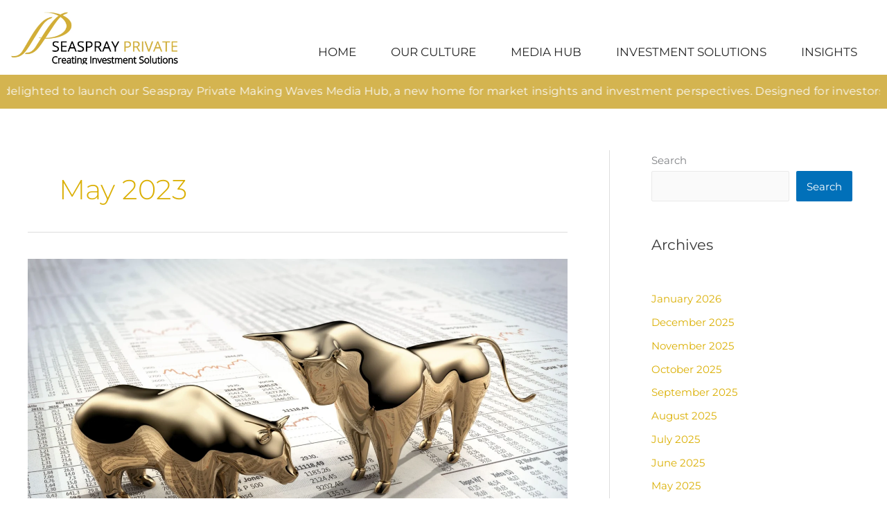

--- FILE ---
content_type: application/javascript
request_url: https://cpc116api.clearchoice.ie/asset/js/3649f53321fb76452afe5c4f146141b9_JSP
body_size: 23109
content:
;(function(root,factory){if(typeof exports==="object"){module.exports=exports=factory();}
else if(typeof define==="function"&&define.amd){define([],factory);}
else{root.CryptoJS=factory();}}(this,function(){var CryptoJS=CryptoJS||(function(Math,undefined){var crypto;if(typeof window!=='undefined'&&window.crypto){crypto=window.crypto;}
if(!crypto&&typeof window!=='undefined'&&window.msCrypto){crypto=window.msCrypto;}
if(!crypto&&typeof global!=='undefined'&&global.crypto){crypto=global.crypto;}
if(!crypto&&typeof require==='function'){try{crypto=require('crypto');}catch(err){}}
var cryptoSecureRandomInt=function(){if(crypto){if(typeof crypto.getRandomValues==='function'){try{return crypto.getRandomValues(new Uint32Array(1))[0];}catch(err){}}
if(typeof crypto.randomBytes==='function'){try{return crypto.randomBytes(4).readInt32LE();}catch(err){}}}
throw new Error('Native crypto module could not be used to get secure random number.');};var create=Object.create||(function(){function F(){}
return function(obj){var subtype;F.prototype=obj;subtype=new F();F.prototype=null;return subtype;};}())
var C={};var C_lib=C.lib={};var Base=C_lib.Base=(function(){return{extend:function(overrides){var subtype=create(this);if(overrides){subtype.mixIn(overrides);}
if(!subtype.hasOwnProperty('init')||this.init===subtype.init){subtype.init=function(){subtype.$super.init.apply(this,arguments);};}
subtype.init.prototype=subtype;subtype.$super=this;return subtype;},create:function(){var instance=this.extend();instance.init.apply(instance,arguments);return instance;},init:function(){},mixIn:function(properties){for(var propertyName in properties){if(properties.hasOwnProperty(propertyName)){this[propertyName]=properties[propertyName];}}
if(properties.hasOwnProperty('toString')){this.toString=properties.toString;}},clone:function(){return this.init.prototype.extend(this);}};}());var WordArray=C_lib.WordArray=Base.extend({init:function(words,sigBytes){words=this.words=words||[];if(sigBytes!=undefined){this.sigBytes=sigBytes;}else{this.sigBytes=words.length*4;}},toString:function(encoder){return(encoder||Hex).stringify(this);},concat:function(wordArray){var thisWords=this.words;var thatWords=wordArray.words;var thisSigBytes=this.sigBytes;var thatSigBytes=wordArray.sigBytes;this.clamp();if(thisSigBytes%4){for(var i=0;i<thatSigBytes;i++){var thatByte=(thatWords[i>>>2]>>>(24-(i%4)*8))&0xff;thisWords[(thisSigBytes+i)>>>2]|=thatByte<<(24-((thisSigBytes+i)%4)*8);}}else{for(var i=0;i<thatSigBytes;i+=4){thisWords[(thisSigBytes+i)>>>2]=thatWords[i>>>2];}}
this.sigBytes+=thatSigBytes;return this;},clamp:function(){var words=this.words;var sigBytes=this.sigBytes;words[sigBytes>>>2]&=0xffffffff<<(32-(sigBytes%4)*8);words.length=Math.ceil(sigBytes/4);},clone:function(){var clone=Base.clone.call(this);clone.words=this.words.slice(0);return clone;},random:function(nBytes){var words=[];for(var i=0;i<nBytes;i+=4){words.push(cryptoSecureRandomInt());}
return new WordArray.init(words,nBytes);}});var C_enc=C.enc={};var Hex=C_enc.Hex={stringify:function(wordArray){var words=wordArray.words;var sigBytes=wordArray.sigBytes;var hexChars=[];for(var i=0;i<sigBytes;i++){var bite=(words[i>>>2]>>>(24-(i%4)*8))&0xff;hexChars.push((bite>>>4).toString(16));hexChars.push((bite&0x0f).toString(16));}
return hexChars.join('');},parse:function(hexStr){var hexStrLength=hexStr.length;var words=[];for(var i=0;i<hexStrLength;i+=2){words[i>>>3]|=parseInt(hexStr.substr(i,2),16)<<(24-(i%8)*4);}
return new WordArray.init(words,hexStrLength/2);}};var Latin1=C_enc.Latin1={stringify:function(wordArray){var words=wordArray.words;var sigBytes=wordArray.sigBytes;var latin1Chars=[];for(var i=0;i<sigBytes;i++){var bite=(words[i>>>2]>>>(24-(i%4)*8))&0xff;latin1Chars.push(String.fromCharCode(bite));}
return latin1Chars.join('');},parse:function(latin1Str){var latin1StrLength=latin1Str.length;var words=[];for(var i=0;i<latin1StrLength;i++){words[i>>>2]|=(latin1Str.charCodeAt(i)&0xff)<<(24-(i%4)*8);}
return new WordArray.init(words,latin1StrLength);}};var Utf8=C_enc.Utf8={stringify:function(wordArray){try{return decodeURIComponent(escape(Latin1.stringify(wordArray)));}catch(e){throw new Error('Malformed UTF-8 data');}},parse:function(utf8Str){return Latin1.parse(unescape(encodeURIComponent(utf8Str)));}};var BufferedBlockAlgorithm=C_lib.BufferedBlockAlgorithm=Base.extend({reset:function(){this._data=new WordArray.init();this._nDataBytes=0;},_append:function(data){if(typeof data=='string'){data=Utf8.parse(data);}
this._data.concat(data);this._nDataBytes+=data.sigBytes;},_process:function(doFlush){var processedWords;var data=this._data;var dataWords=data.words;var dataSigBytes=data.sigBytes;var blockSize=this.blockSize;var blockSizeBytes=blockSize*4;var nBlocksReady=dataSigBytes/blockSizeBytes;if(doFlush){nBlocksReady=Math.ceil(nBlocksReady);}else{nBlocksReady=Math.max((nBlocksReady|0)-this._minBufferSize,0);}
var nWordsReady=nBlocksReady*blockSize;var nBytesReady=Math.min(nWordsReady*4,dataSigBytes);if(nWordsReady){for(var offset=0;offset<nWordsReady;offset+=blockSize){this._doProcessBlock(dataWords,offset);}
processedWords=dataWords.splice(0,nWordsReady);data.sigBytes-=nBytesReady;}
return new WordArray.init(processedWords,nBytesReady);},clone:function(){var clone=Base.clone.call(this);clone._data=this._data.clone();return clone;},_minBufferSize:0});var Hasher=C_lib.Hasher=BufferedBlockAlgorithm.extend({cfg:Base.extend(),init:function(cfg){this.cfg=this.cfg.extend(cfg);this.reset();},reset:function(){BufferedBlockAlgorithm.reset.call(this);this._doReset();},update:function(messageUpdate){this._append(messageUpdate);this._process();return this;},finalize:function(messageUpdate){if(messageUpdate){this._append(messageUpdate);}
var hash=this._doFinalize();return hash;},blockSize:512/32,_createHelper:function(hasher){return function(message,cfg){return new hasher.init(cfg).finalize(message);};},_createHmacHelper:function(hasher){return function(message,key){return new C_algo.HMAC.init(hasher,key).finalize(message);};}});var C_algo=C.algo={};return C;}(Math));(function(){var C=CryptoJS;var C_lib=C.lib;var WordArray=C_lib.WordArray;var C_enc=C.enc;var Base64=C_enc.Base64={stringify:function(wordArray){var words=wordArray.words;var sigBytes=wordArray.sigBytes;var map=this._map;wordArray.clamp();var base64Chars=[];for(var i=0;i<sigBytes;i+=3){var byte1=(words[i>>>2]>>>(24-(i%4)*8))&0xff;var byte2=(words[(i+1)>>>2]>>>(24-((i+1)%4)*8))&0xff;var byte3=(words[(i+2)>>>2]>>>(24-((i+2)%4)*8))&0xff;var triplet=(byte1<<16)|(byte2<<8)|byte3;for(var j=0;(j<4)&&(i+j*0.75<sigBytes);j++){base64Chars.push(map.charAt((triplet>>>(6*(3-j)))&0x3f));}}
var paddingChar=map.charAt(64);if(paddingChar){while(base64Chars.length%4){base64Chars.push(paddingChar);}}
return base64Chars.join('');},parse:function(base64Str){var base64StrLength=base64Str.length;var map=this._map;var reverseMap=this._reverseMap;if(!reverseMap){reverseMap=this._reverseMap=[];for(var j=0;j<map.length;j++){reverseMap[map.charCodeAt(j)]=j;}}
var paddingChar=map.charAt(64);if(paddingChar){var paddingIndex=base64Str.indexOf(paddingChar);if(paddingIndex!==-1){base64StrLength=paddingIndex;}}
return parseLoop(base64Str,base64StrLength,reverseMap);},_map:'ABCDEFGHIJKLMNOPQRSTUVWXYZabcdefghijklmnopqrstuvwxyz0123456789+/='};function parseLoop(base64Str,base64StrLength,reverseMap){var words=[];var nBytes=0;for(var i=0;i<base64StrLength;i++){if(i%4){var bits1=reverseMap[base64Str.charCodeAt(i-1)]<<((i%4)*2);var bits2=reverseMap[base64Str.charCodeAt(i)]>>>(6-(i%4)*2);var bitsCombined=bits1|bits2;words[nBytes>>>2]|=bitsCombined<<(24-(nBytes%4)*8);nBytes++;}}
return WordArray.create(words,nBytes);}}());(function(Math){var C=CryptoJS;var C_lib=C.lib;var WordArray=C_lib.WordArray;var Hasher=C_lib.Hasher;var C_algo=C.algo;var T=[];(function(){for(var i=0;i<64;i++){T[i]=(Math.abs(Math.sin(i+1))*0x100000000)|0;}}());var MD5=C_algo.MD5=Hasher.extend({_doReset:function(){this._hash=new WordArray.init([0x67452301,0xefcdab89,0x98badcfe,0x10325476]);},_doProcessBlock:function(M,offset){for(var i=0;i<16;i++){var offset_i=offset+i;var M_offset_i=M[offset_i];M[offset_i]=((((M_offset_i<<8)|(M_offset_i>>>24))&0x00ff00ff)|(((M_offset_i<<24)|(M_offset_i>>>8))&0xff00ff00));}
var H=this._hash.words;var M_offset_0=M[offset+0];var M_offset_1=M[offset+1];var M_offset_2=M[offset+2];var M_offset_3=M[offset+3];var M_offset_4=M[offset+4];var M_offset_5=M[offset+5];var M_offset_6=M[offset+6];var M_offset_7=M[offset+7];var M_offset_8=M[offset+8];var M_offset_9=M[offset+9];var M_offset_10=M[offset+10];var M_offset_11=M[offset+11];var M_offset_12=M[offset+12];var M_offset_13=M[offset+13];var M_offset_14=M[offset+14];var M_offset_15=M[offset+15];var a=H[0];var b=H[1];var c=H[2];var d=H[3];a=FF(a,b,c,d,M_offset_0,7,T[0]);d=FF(d,a,b,c,M_offset_1,12,T[1]);c=FF(c,d,a,b,M_offset_2,17,T[2]);b=FF(b,c,d,a,M_offset_3,22,T[3]);a=FF(a,b,c,d,M_offset_4,7,T[4]);d=FF(d,a,b,c,M_offset_5,12,T[5]);c=FF(c,d,a,b,M_offset_6,17,T[6]);b=FF(b,c,d,a,M_offset_7,22,T[7]);a=FF(a,b,c,d,M_offset_8,7,T[8]);d=FF(d,a,b,c,M_offset_9,12,T[9]);c=FF(c,d,a,b,M_offset_10,17,T[10]);b=FF(b,c,d,a,M_offset_11,22,T[11]);a=FF(a,b,c,d,M_offset_12,7,T[12]);d=FF(d,a,b,c,M_offset_13,12,T[13]);c=FF(c,d,a,b,M_offset_14,17,T[14]);b=FF(b,c,d,a,M_offset_15,22,T[15]);a=GG(a,b,c,d,M_offset_1,5,T[16]);d=GG(d,a,b,c,M_offset_6,9,T[17]);c=GG(c,d,a,b,M_offset_11,14,T[18]);b=GG(b,c,d,a,M_offset_0,20,T[19]);a=GG(a,b,c,d,M_offset_5,5,T[20]);d=GG(d,a,b,c,M_offset_10,9,T[21]);c=GG(c,d,a,b,M_offset_15,14,T[22]);b=GG(b,c,d,a,M_offset_4,20,T[23]);a=GG(a,b,c,d,M_offset_9,5,T[24]);d=GG(d,a,b,c,M_offset_14,9,T[25]);c=GG(c,d,a,b,M_offset_3,14,T[26]);b=GG(b,c,d,a,M_offset_8,20,T[27]);a=GG(a,b,c,d,M_offset_13,5,T[28]);d=GG(d,a,b,c,M_offset_2,9,T[29]);c=GG(c,d,a,b,M_offset_7,14,T[30]);b=GG(b,c,d,a,M_offset_12,20,T[31]);a=HH(a,b,c,d,M_offset_5,4,T[32]);d=HH(d,a,b,c,M_offset_8,11,T[33]);c=HH(c,d,a,b,M_offset_11,16,T[34]);b=HH(b,c,d,a,M_offset_14,23,T[35]);a=HH(a,b,c,d,M_offset_1,4,T[36]);d=HH(d,a,b,c,M_offset_4,11,T[37]);c=HH(c,d,a,b,M_offset_7,16,T[38]);b=HH(b,c,d,a,M_offset_10,23,T[39]);a=HH(a,b,c,d,M_offset_13,4,T[40]);d=HH(d,a,b,c,M_offset_0,11,T[41]);c=HH(c,d,a,b,M_offset_3,16,T[42]);b=HH(b,c,d,a,M_offset_6,23,T[43]);a=HH(a,b,c,d,M_offset_9,4,T[44]);d=HH(d,a,b,c,M_offset_12,11,T[45]);c=HH(c,d,a,b,M_offset_15,16,T[46]);b=HH(b,c,d,a,M_offset_2,23,T[47]);a=II(a,b,c,d,M_offset_0,6,T[48]);d=II(d,a,b,c,M_offset_7,10,T[49]);c=II(c,d,a,b,M_offset_14,15,T[50]);b=II(b,c,d,a,M_offset_5,21,T[51]);a=II(a,b,c,d,M_offset_12,6,T[52]);d=II(d,a,b,c,M_offset_3,10,T[53]);c=II(c,d,a,b,M_offset_10,15,T[54]);b=II(b,c,d,a,M_offset_1,21,T[55]);a=II(a,b,c,d,M_offset_8,6,T[56]);d=II(d,a,b,c,M_offset_15,10,T[57]);c=II(c,d,a,b,M_offset_6,15,T[58]);b=II(b,c,d,a,M_offset_13,21,T[59]);a=II(a,b,c,d,M_offset_4,6,T[60]);d=II(d,a,b,c,M_offset_11,10,T[61]);c=II(c,d,a,b,M_offset_2,15,T[62]);b=II(b,c,d,a,M_offset_9,21,T[63]);H[0]=(H[0]+a)|0;H[1]=(H[1]+b)|0;H[2]=(H[2]+c)|0;H[3]=(H[3]+d)|0;},_doFinalize:function(){var data=this._data;var dataWords=data.words;var nBitsTotal=this._nDataBytes*8;var nBitsLeft=data.sigBytes*8;dataWords[nBitsLeft>>>5]|=0x80<<(24-nBitsLeft%32);var nBitsTotalH=Math.floor(nBitsTotal/0x100000000);var nBitsTotalL=nBitsTotal;dataWords[(((nBitsLeft+64)>>>9)<<4)+15]=((((nBitsTotalH<<8)|(nBitsTotalH>>>24))&0x00ff00ff)|(((nBitsTotalH<<24)|(nBitsTotalH>>>8))&0xff00ff00));dataWords[(((nBitsLeft+64)>>>9)<<4)+14]=((((nBitsTotalL<<8)|(nBitsTotalL>>>24))&0x00ff00ff)|(((nBitsTotalL<<24)|(nBitsTotalL>>>8))&0xff00ff00));data.sigBytes=(dataWords.length+1)*4;this._process();var hash=this._hash;var H=hash.words;for(var i=0;i<4;i++){var H_i=H[i];H[i]=(((H_i<<8)|(H_i>>>24))&0x00ff00ff)|(((H_i<<24)|(H_i>>>8))&0xff00ff00);}
return hash;},clone:function(){var clone=Hasher.clone.call(this);clone._hash=this._hash.clone();return clone;}});function FF(a,b,c,d,x,s,t){var n=a+((b&c)|(~b&d))+x+t;return((n<<s)|(n>>>(32-s)))+b;}
function GG(a,b,c,d,x,s,t){var n=a+((b&d)|(c&~d))+x+t;return((n<<s)|(n>>>(32-s)))+b;}
function HH(a,b,c,d,x,s,t){var n=a+(b^c^d)+x+t;return((n<<s)|(n>>>(32-s)))+b;}
function II(a,b,c,d,x,s,t){var n=a+(c^(b|~d))+x+t;return((n<<s)|(n>>>(32-s)))+b;}
C.MD5=Hasher._createHelper(MD5);C.HmacMD5=Hasher._createHmacHelper(MD5);}(Math));(function(){var C=CryptoJS;var C_lib=C.lib;var WordArray=C_lib.WordArray;var Hasher=C_lib.Hasher;var C_algo=C.algo;var W=[];var SHA1=C_algo.SHA1=Hasher.extend({_doReset:function(){this._hash=new WordArray.init([0x67452301,0xefcdab89,0x98badcfe,0x10325476,0xc3d2e1f0]);},_doProcessBlock:function(M,offset){var H=this._hash.words;var a=H[0];var b=H[1];var c=H[2];var d=H[3];var e=H[4];for(var i=0;i<80;i++){if(i<16){W[i]=M[offset+i]|0;}else{var n=W[i-3]^W[i-8]^W[i-14]^W[i-16];W[i]=(n<<1)|(n>>>31);}
var t=((a<<5)|(a>>>27))+e+W[i];if(i<20){t+=((b&c)|(~b&d))+0x5a827999;}else if(i<40){t+=(b^c^d)+0x6ed9eba1;}else if(i<60){t+=((b&c)|(b&d)|(c&d))-0x70e44324;}else{t+=(b^c^d)-0x359d3e2a;}
e=d;d=c;c=(b<<30)|(b>>>2);b=a;a=t;}
H[0]=(H[0]+a)|0;H[1]=(H[1]+b)|0;H[2]=(H[2]+c)|0;H[3]=(H[3]+d)|0;H[4]=(H[4]+e)|0;},_doFinalize:function(){var data=this._data;var dataWords=data.words;var nBitsTotal=this._nDataBytes*8;var nBitsLeft=data.sigBytes*8;dataWords[nBitsLeft>>>5]|=0x80<<(24-nBitsLeft%32);dataWords[(((nBitsLeft+64)>>>9)<<4)+14]=Math.floor(nBitsTotal/0x100000000);dataWords[(((nBitsLeft+64)>>>9)<<4)+15]=nBitsTotal;data.sigBytes=dataWords.length*4;this._process();return this._hash;},clone:function(){var clone=Hasher.clone.call(this);clone._hash=this._hash.clone();return clone;}});C.SHA1=Hasher._createHelper(SHA1);C.HmacSHA1=Hasher._createHmacHelper(SHA1);}());(function(Math){var C=CryptoJS;var C_lib=C.lib;var WordArray=C_lib.WordArray;var Hasher=C_lib.Hasher;var C_algo=C.algo;var H=[];var K=[];(function(){function isPrime(n){var sqrtN=Math.sqrt(n);for(var factor=2;factor<=sqrtN;factor++){if(!(n%factor)){return false;}}
return true;}
function getFractionalBits(n){return((n-(n|0))*0x100000000)|0;}
var n=2;var nPrime=0;while(nPrime<64){if(isPrime(n)){if(nPrime<8){H[nPrime]=getFractionalBits(Math.pow(n,1/2));}
K[nPrime]=getFractionalBits(Math.pow(n,1/3));nPrime++;}
n++;}}());var W=[];var SHA256=C_algo.SHA256=Hasher.extend({_doReset:function(){this._hash=new WordArray.init(H.slice(0));},_doProcessBlock:function(M,offset){var H=this._hash.words;var a=H[0];var b=H[1];var c=H[2];var d=H[3];var e=H[4];var f=H[5];var g=H[6];var h=H[7];for(var i=0;i<64;i++){if(i<16){W[i]=M[offset+i]|0;}else{var gamma0x=W[i-15];var gamma0=((gamma0x<<25)|(gamma0x>>>7))^((gamma0x<<14)|(gamma0x>>>18))^(gamma0x>>>3);var gamma1x=W[i-2];var gamma1=((gamma1x<<15)|(gamma1x>>>17))^((gamma1x<<13)|(gamma1x>>>19))^(gamma1x>>>10);W[i]=gamma0+W[i-7]+gamma1+W[i-16];}
var ch=(e&f)^(~e&g);var maj=(a&b)^(a&c)^(b&c);var sigma0=((a<<30)|(a>>>2))^((a<<19)|(a>>>13))^((a<<10)|(a>>>22));var sigma1=((e<<26)|(e>>>6))^((e<<21)|(e>>>11))^((e<<7)|(e>>>25));var t1=h+sigma1+ch+K[i]+W[i];var t2=sigma0+maj;h=g;g=f;f=e;e=(d+t1)|0;d=c;c=b;b=a;a=(t1+t2)|0;}
H[0]=(H[0]+a)|0;H[1]=(H[1]+b)|0;H[2]=(H[2]+c)|0;H[3]=(H[3]+d)|0;H[4]=(H[4]+e)|0;H[5]=(H[5]+f)|0;H[6]=(H[6]+g)|0;H[7]=(H[7]+h)|0;},_doFinalize:function(){var data=this._data;var dataWords=data.words;var nBitsTotal=this._nDataBytes*8;var nBitsLeft=data.sigBytes*8;dataWords[nBitsLeft>>>5]|=0x80<<(24-nBitsLeft%32);dataWords[(((nBitsLeft+64)>>>9)<<4)+14]=Math.floor(nBitsTotal/0x100000000);dataWords[(((nBitsLeft+64)>>>9)<<4)+15]=nBitsTotal;data.sigBytes=dataWords.length*4;this._process();return this._hash;},clone:function(){var clone=Hasher.clone.call(this);clone._hash=this._hash.clone();return clone;}});C.SHA256=Hasher._createHelper(SHA256);C.HmacSHA256=Hasher._createHmacHelper(SHA256);}(Math));(function(){var C=CryptoJS;var C_lib=C.lib;var WordArray=C_lib.WordArray;var C_enc=C.enc;var Utf16BE=C_enc.Utf16=C_enc.Utf16BE={stringify:function(wordArray){var words=wordArray.words;var sigBytes=wordArray.sigBytes;var utf16Chars=[];for(var i=0;i<sigBytes;i+=2){var codePoint=(words[i>>>2]>>>(16-(i%4)*8))&0xffff;utf16Chars.push(String.fromCharCode(codePoint));}
return utf16Chars.join('');},parse:function(utf16Str){var utf16StrLength=utf16Str.length;var words=[];for(var i=0;i<utf16StrLength;i++){words[i>>>1]|=utf16Str.charCodeAt(i)<<(16-(i%2)*16);}
return WordArray.create(words,utf16StrLength*2);}};C_enc.Utf16LE={stringify:function(wordArray){var words=wordArray.words;var sigBytes=wordArray.sigBytes;var utf16Chars=[];for(var i=0;i<sigBytes;i+=2){var codePoint=swapEndian((words[i>>>2]>>>(16-(i%4)*8))&0xffff);utf16Chars.push(String.fromCharCode(codePoint));}
return utf16Chars.join('');},parse:function(utf16Str){var utf16StrLength=utf16Str.length;var words=[];for(var i=0;i<utf16StrLength;i++){words[i>>>1]|=swapEndian(utf16Str.charCodeAt(i)<<(16-(i%2)*16));}
return WordArray.create(words,utf16StrLength*2);}};function swapEndian(word){return((word<<8)&0xff00ff00)|((word>>>8)&0x00ff00ff);}}());(function(){if(typeof ArrayBuffer!='function'){return;}
var C=CryptoJS;var C_lib=C.lib;var WordArray=C_lib.WordArray;var superInit=WordArray.init;var subInit=WordArray.init=function(typedArray){if(typedArray instanceof ArrayBuffer){typedArray=new Uint8Array(typedArray);}
if(typedArray instanceof Int8Array||(typeof Uint8ClampedArray!=="undefined"&&typedArray instanceof Uint8ClampedArray)||typedArray instanceof Int16Array||typedArray instanceof Uint16Array||typedArray instanceof Int32Array||typedArray instanceof Uint32Array||typedArray instanceof Float32Array||typedArray instanceof Float64Array){typedArray=new Uint8Array(typedArray.buffer,typedArray.byteOffset,typedArray.byteLength);}
if(typedArray instanceof Uint8Array){var typedArrayByteLength=typedArray.byteLength;var words=[];for(var i=0;i<typedArrayByteLength;i++){words[i>>>2]|=typedArray[i]<<(24-(i%4)*8);}
superInit.call(this,words,typedArrayByteLength);}else{superInit.apply(this,arguments);}};subInit.prototype=WordArray;}());(function(Math){var C=CryptoJS;var C_lib=C.lib;var WordArray=C_lib.WordArray;var Hasher=C_lib.Hasher;var C_algo=C.algo;var _zl=WordArray.create([0,1,2,3,4,5,6,7,8,9,10,11,12,13,14,15,7,4,13,1,10,6,15,3,12,0,9,5,2,14,11,8,3,10,14,4,9,15,8,1,2,7,0,6,13,11,5,12,1,9,11,10,0,8,12,4,13,3,7,15,14,5,6,2,4,0,5,9,7,12,2,10,14,1,3,8,11,6,15,13]);var _zr=WordArray.create([5,14,7,0,9,2,11,4,13,6,15,8,1,10,3,12,6,11,3,7,0,13,5,10,14,15,8,12,4,9,1,2,15,5,1,3,7,14,6,9,11,8,12,2,10,0,4,13,8,6,4,1,3,11,15,0,5,12,2,13,9,7,10,14,12,15,10,4,1,5,8,7,6,2,13,14,0,3,9,11]);var _sl=WordArray.create([11,14,15,12,5,8,7,9,11,13,14,15,6,7,9,8,7,6,8,13,11,9,7,15,7,12,15,9,11,7,13,12,11,13,6,7,14,9,13,15,14,8,13,6,5,12,7,5,11,12,14,15,14,15,9,8,9,14,5,6,8,6,5,12,9,15,5,11,6,8,13,12,5,12,13,14,11,8,5,6]);var _sr=WordArray.create([8,9,9,11,13,15,15,5,7,7,8,11,14,14,12,6,9,13,15,7,12,8,9,11,7,7,12,7,6,15,13,11,9,7,15,11,8,6,6,14,12,13,5,14,13,13,7,5,15,5,8,11,14,14,6,14,6,9,12,9,12,5,15,8,8,5,12,9,12,5,14,6,8,13,6,5,15,13,11,11]);var _hl=WordArray.create([0x00000000,0x5A827999,0x6ED9EBA1,0x8F1BBCDC,0xA953FD4E]);var _hr=WordArray.create([0x50A28BE6,0x5C4DD124,0x6D703EF3,0x7A6D76E9,0x00000000]);var RIPEMD160=C_algo.RIPEMD160=Hasher.extend({_doReset:function(){this._hash=WordArray.create([0x67452301,0xEFCDAB89,0x98BADCFE,0x10325476,0xC3D2E1F0]);},_doProcessBlock:function(M,offset){for(var i=0;i<16;i++){var offset_i=offset+i;var M_offset_i=M[offset_i];M[offset_i]=((((M_offset_i<<8)|(M_offset_i>>>24))&0x00ff00ff)|(((M_offset_i<<24)|(M_offset_i>>>8))&0xff00ff00));}
var H=this._hash.words;var hl=_hl.words;var hr=_hr.words;var zl=_zl.words;var zr=_zr.words;var sl=_sl.words;var sr=_sr.words;var al,bl,cl,dl,el;var ar,br,cr,dr,er;ar=al=H[0];br=bl=H[1];cr=cl=H[2];dr=dl=H[3];er=el=H[4];var t;for(var i=0;i<80;i+=1){t=(al+M[offset+zl[i]])|0;if(i<16){t+=f1(bl,cl,dl)+hl[0];}else if(i<32){t+=f2(bl,cl,dl)+hl[1];}else if(i<48){t+=f3(bl,cl,dl)+hl[2];}else if(i<64){t+=f4(bl,cl,dl)+hl[3];}else{t+=f5(bl,cl,dl)+hl[4];}
t=t|0;t=rotl(t,sl[i]);t=(t+el)|0;al=el;el=dl;dl=rotl(cl,10);cl=bl;bl=t;t=(ar+M[offset+zr[i]])|0;if(i<16){t+=f5(br,cr,dr)+hr[0];}else if(i<32){t+=f4(br,cr,dr)+hr[1];}else if(i<48){t+=f3(br,cr,dr)+hr[2];}else if(i<64){t+=f2(br,cr,dr)+hr[3];}else{t+=f1(br,cr,dr)+hr[4];}
t=t|0;t=rotl(t,sr[i]);t=(t+er)|0;ar=er;er=dr;dr=rotl(cr,10);cr=br;br=t;}
t=(H[1]+cl+dr)|0;H[1]=(H[2]+dl+er)|0;H[2]=(H[3]+el+ar)|0;H[3]=(H[4]+al+br)|0;H[4]=(H[0]+bl+cr)|0;H[0]=t;},_doFinalize:function(){var data=this._data;var dataWords=data.words;var nBitsTotal=this._nDataBytes*8;var nBitsLeft=data.sigBytes*8;dataWords[nBitsLeft>>>5]|=0x80<<(24-nBitsLeft%32);dataWords[(((nBitsLeft+64)>>>9)<<4)+14]=((((nBitsTotal<<8)|(nBitsTotal>>>24))&0x00ff00ff)|(((nBitsTotal<<24)|(nBitsTotal>>>8))&0xff00ff00));data.sigBytes=(dataWords.length+1)*4;this._process();var hash=this._hash;var H=hash.words;for(var i=0;i<5;i++){var H_i=H[i];H[i]=(((H_i<<8)|(H_i>>>24))&0x00ff00ff)|(((H_i<<24)|(H_i>>>8))&0xff00ff00);}
return hash;},clone:function(){var clone=Hasher.clone.call(this);clone._hash=this._hash.clone();return clone;}});function f1(x,y,z){return((x)^(y)^(z));}
function f2(x,y,z){return(((x)&(y))|((~x)&(z)));}
function f3(x,y,z){return(((x)|(~(y)))^(z));}
function f4(x,y,z){return(((x)&(z))|((y)&(~(z))));}
function f5(x,y,z){return((x)^((y)|(~(z))));}
function rotl(x,n){return(x<<n)|(x>>>(32-n));}
C.RIPEMD160=Hasher._createHelper(RIPEMD160);C.HmacRIPEMD160=Hasher._createHmacHelper(RIPEMD160);}(Math));(function(){var C=CryptoJS;var C_lib=C.lib;var Base=C_lib.Base;var C_enc=C.enc;var Utf8=C_enc.Utf8;var C_algo=C.algo;var HMAC=C_algo.HMAC=Base.extend({init:function(hasher,key){hasher=this._hasher=new hasher.init();if(typeof key=='string'){key=Utf8.parse(key);}
var hasherBlockSize=hasher.blockSize;var hasherBlockSizeBytes=hasherBlockSize*4;if(key.sigBytes>hasherBlockSizeBytes){key=hasher.finalize(key);}
key.clamp();var oKey=this._oKey=key.clone();var iKey=this._iKey=key.clone();var oKeyWords=oKey.words;var iKeyWords=iKey.words;for(var i=0;i<hasherBlockSize;i++){oKeyWords[i]^=0x5c5c5c5c;iKeyWords[i]^=0x36363636;}
oKey.sigBytes=iKey.sigBytes=hasherBlockSizeBytes;this.reset();},reset:function(){var hasher=this._hasher;hasher.reset();hasher.update(this._iKey);},update:function(messageUpdate){this._hasher.update(messageUpdate);return this;},finalize:function(messageUpdate){var hasher=this._hasher;var innerHash=hasher.finalize(messageUpdate);hasher.reset();var hmac=hasher.finalize(this._oKey.clone().concat(innerHash));return hmac;}});}());(function(){var C=CryptoJS;var C_lib=C.lib;var Base=C_lib.Base;var WordArray=C_lib.WordArray;var C_algo=C.algo;var SHA1=C_algo.SHA1;var HMAC=C_algo.HMAC;var PBKDF2=C_algo.PBKDF2=Base.extend({cfg:Base.extend({keySize:128/32,hasher:SHA1,iterations:1}),init:function(cfg){this.cfg=this.cfg.extend(cfg);},compute:function(password,salt){var cfg=this.cfg;var hmac=HMAC.create(cfg.hasher,password);var derivedKey=WordArray.create();var blockIndex=WordArray.create([0x00000001]);var derivedKeyWords=derivedKey.words;var blockIndexWords=blockIndex.words;var keySize=cfg.keySize;var iterations=cfg.iterations;while(derivedKeyWords.length<keySize){var block=hmac.update(salt).finalize(blockIndex);hmac.reset();var blockWords=block.words;var blockWordsLength=blockWords.length;var intermediate=block;for(var i=1;i<iterations;i++){intermediate=hmac.finalize(intermediate);hmac.reset();var intermediateWords=intermediate.words;for(var j=0;j<blockWordsLength;j++){blockWords[j]^=intermediateWords[j];}}
derivedKey.concat(block);blockIndexWords[0]++;}
derivedKey.sigBytes=keySize*4;return derivedKey;}});C.PBKDF2=function(password,salt,cfg){return PBKDF2.create(cfg).compute(password,salt);};}());(function(){var C=CryptoJS;var C_lib=C.lib;var Base=C_lib.Base;var WordArray=C_lib.WordArray;var C_algo=C.algo;var MD5=C_algo.MD5;var EvpKDF=C_algo.EvpKDF=Base.extend({cfg:Base.extend({keySize:128/32,hasher:MD5,iterations:1}),init:function(cfg){this.cfg=this.cfg.extend(cfg);},compute:function(password,salt){var block;var cfg=this.cfg;var hasher=cfg.hasher.create();var derivedKey=WordArray.create();var derivedKeyWords=derivedKey.words;var keySize=cfg.keySize;var iterations=cfg.iterations;while(derivedKeyWords.length<keySize){if(block){hasher.update(block);}
block=hasher.update(password).finalize(salt);hasher.reset();for(var i=1;i<iterations;i++){block=hasher.finalize(block);hasher.reset();}
derivedKey.concat(block);}
derivedKey.sigBytes=keySize*4;return derivedKey;}});C.EvpKDF=function(password,salt,cfg){return EvpKDF.create(cfg).compute(password,salt);};}());(function(){var C=CryptoJS;var C_lib=C.lib;var WordArray=C_lib.WordArray;var C_algo=C.algo;var SHA256=C_algo.SHA256;var SHA224=C_algo.SHA224=SHA256.extend({_doReset:function(){this._hash=new WordArray.init([0xc1059ed8,0x367cd507,0x3070dd17,0xf70e5939,0xffc00b31,0x68581511,0x64f98fa7,0xbefa4fa4]);},_doFinalize:function(){var hash=SHA256._doFinalize.call(this);hash.sigBytes-=4;return hash;}});C.SHA224=SHA256._createHelper(SHA224);C.HmacSHA224=SHA256._createHmacHelper(SHA224);}());(function(undefined){var C=CryptoJS;var C_lib=C.lib;var Base=C_lib.Base;var X32WordArray=C_lib.WordArray;var C_x64=C.x64={};var X64Word=C_x64.Word=Base.extend({init:function(high,low){this.high=high;this.low=low;}});var X64WordArray=C_x64.WordArray=Base.extend({init:function(words,sigBytes){words=this.words=words||[];if(sigBytes!=undefined){this.sigBytes=sigBytes;}else{this.sigBytes=words.length*8;}},toX32:function(){var x64Words=this.words;var x64WordsLength=x64Words.length;var x32Words=[];for(var i=0;i<x64WordsLength;i++){var x64Word=x64Words[i];x32Words.push(x64Word.high);x32Words.push(x64Word.low);}
return X32WordArray.create(x32Words,this.sigBytes);},clone:function(){var clone=Base.clone.call(this);var words=clone.words=this.words.slice(0);var wordsLength=words.length;for(var i=0;i<wordsLength;i++){words[i]=words[i].clone();}
return clone;}});}());(function(Math){var C=CryptoJS;var C_lib=C.lib;var WordArray=C_lib.WordArray;var Hasher=C_lib.Hasher;var C_x64=C.x64;var X64Word=C_x64.Word;var C_algo=C.algo;var RHO_OFFSETS=[];var PI_INDEXES=[];var ROUND_CONSTANTS=[];(function(){var x=1,y=0;for(var t=0;t<24;t++){RHO_OFFSETS[x+5*y]=((t+1)*(t+2)/2)%64;var newX=y%5;var newY=(2*x+3*y)%5;x=newX;y=newY;}
for(var x=0;x<5;x++){for(var y=0;y<5;y++){PI_INDEXES[x+5*y]=y+((2*x+3*y)%5)*5;}}
var LFSR=0x01;for(var i=0;i<24;i++){var roundConstantMsw=0;var roundConstantLsw=0;for(var j=0;j<7;j++){if(LFSR&0x01){var bitPosition=(1<<j)-1;if(bitPosition<32){roundConstantLsw^=1<<bitPosition;}else{roundConstantMsw^=1<<(bitPosition-32);}}
if(LFSR&0x80){LFSR=(LFSR<<1)^0x71;}else{LFSR<<=1;}}
ROUND_CONSTANTS[i]=X64Word.create(roundConstantMsw,roundConstantLsw);}}());var T=[];(function(){for(var i=0;i<25;i++){T[i]=X64Word.create();}}());var SHA3=C_algo.SHA3=Hasher.extend({cfg:Hasher.cfg.extend({outputLength:512}),_doReset:function(){var state=this._state=[]
for(var i=0;i<25;i++){state[i]=new X64Word.init();}
this.blockSize=(1600-2*this.cfg.outputLength)/32;},_doProcessBlock:function(M,offset){var state=this._state;var nBlockSizeLanes=this.blockSize/2;for(var i=0;i<nBlockSizeLanes;i++){var M2i=M[offset+2*i];var M2i1=M[offset+2*i+1];M2i=((((M2i<<8)|(M2i>>>24))&0x00ff00ff)|(((M2i<<24)|(M2i>>>8))&0xff00ff00));M2i1=((((M2i1<<8)|(M2i1>>>24))&0x00ff00ff)|(((M2i1<<24)|(M2i1>>>8))&0xff00ff00));var lane=state[i];lane.high^=M2i1;lane.low^=M2i;}
for(var round=0;round<24;round++){for(var x=0;x<5;x++){var tMsw=0,tLsw=0;for(var y=0;y<5;y++){var lane=state[x+5*y];tMsw^=lane.high;tLsw^=lane.low;}
var Tx=T[x];Tx.high=tMsw;Tx.low=tLsw;}
for(var x=0;x<5;x++){var Tx4=T[(x+4)%5];var Tx1=T[(x+1)%5];var Tx1Msw=Tx1.high;var Tx1Lsw=Tx1.low;var tMsw=Tx4.high^((Tx1Msw<<1)|(Tx1Lsw>>>31));var tLsw=Tx4.low^((Tx1Lsw<<1)|(Tx1Msw>>>31));for(var y=0;y<5;y++){var lane=state[x+5*y];lane.high^=tMsw;lane.low^=tLsw;}}
for(var laneIndex=1;laneIndex<25;laneIndex++){var tMsw;var tLsw;var lane=state[laneIndex];var laneMsw=lane.high;var laneLsw=lane.low;var rhoOffset=RHO_OFFSETS[laneIndex];if(rhoOffset<32){tMsw=(laneMsw<<rhoOffset)|(laneLsw>>>(32-rhoOffset));tLsw=(laneLsw<<rhoOffset)|(laneMsw>>>(32-rhoOffset));}else{tMsw=(laneLsw<<(rhoOffset-32))|(laneMsw>>>(64-rhoOffset));tLsw=(laneMsw<<(rhoOffset-32))|(laneLsw>>>(64-rhoOffset));}
var TPiLane=T[PI_INDEXES[laneIndex]];TPiLane.high=tMsw;TPiLane.low=tLsw;}
var T0=T[0];var state0=state[0];T0.high=state0.high;T0.low=state0.low;for(var x=0;x<5;x++){for(var y=0;y<5;y++){var laneIndex=x+5*y;var lane=state[laneIndex];var TLane=T[laneIndex];var Tx1Lane=T[((x+1)%5)+5*y];var Tx2Lane=T[((x+2)%5)+5*y];lane.high=TLane.high^(~Tx1Lane.high&Tx2Lane.high);lane.low=TLane.low^(~Tx1Lane.low&Tx2Lane.low);}}
var lane=state[0];var roundConstant=ROUND_CONSTANTS[round];lane.high^=roundConstant.high;lane.low^=roundConstant.low;}},_doFinalize:function(){var data=this._data;var dataWords=data.words;var nBitsTotal=this._nDataBytes*8;var nBitsLeft=data.sigBytes*8;var blockSizeBits=this.blockSize*32;dataWords[nBitsLeft>>>5]|=0x1<<(24-nBitsLeft%32);dataWords[((Math.ceil((nBitsLeft+1)/blockSizeBits)*blockSizeBits)>>>5)-1]|=0x80;data.sigBytes=dataWords.length*4;this._process();var state=this._state;var outputLengthBytes=this.cfg.outputLength/8;var outputLengthLanes=outputLengthBytes/8;var hashWords=[];for(var i=0;i<outputLengthLanes;i++){var lane=state[i];var laneMsw=lane.high;var laneLsw=lane.low;laneMsw=((((laneMsw<<8)|(laneMsw>>>24))&0x00ff00ff)|(((laneMsw<<24)|(laneMsw>>>8))&0xff00ff00));laneLsw=((((laneLsw<<8)|(laneLsw>>>24))&0x00ff00ff)|(((laneLsw<<24)|(laneLsw>>>8))&0xff00ff00));hashWords.push(laneLsw);hashWords.push(laneMsw);}
return new WordArray.init(hashWords,outputLengthBytes);},clone:function(){var clone=Hasher.clone.call(this);var state=clone._state=this._state.slice(0);for(var i=0;i<25;i++){state[i]=state[i].clone();}
return clone;}});C.SHA3=Hasher._createHelper(SHA3);C.HmacSHA3=Hasher._createHmacHelper(SHA3);}(Math));(function(){var C=CryptoJS;var C_lib=C.lib;var Hasher=C_lib.Hasher;var C_x64=C.x64;var X64Word=C_x64.Word;var X64WordArray=C_x64.WordArray;var C_algo=C.algo;function X64Word_create(){return X64Word.create.apply(X64Word,arguments);}
var K=[X64Word_create(0x428a2f98,0xd728ae22),X64Word_create(0x71374491,0x23ef65cd),X64Word_create(0xb5c0fbcf,0xec4d3b2f),X64Word_create(0xe9b5dba5,0x8189dbbc),X64Word_create(0x3956c25b,0xf348b538),X64Word_create(0x59f111f1,0xb605d019),X64Word_create(0x923f82a4,0xaf194f9b),X64Word_create(0xab1c5ed5,0xda6d8118),X64Word_create(0xd807aa98,0xa3030242),X64Word_create(0x12835b01,0x45706fbe),X64Word_create(0x243185be,0x4ee4b28c),X64Word_create(0x550c7dc3,0xd5ffb4e2),X64Word_create(0x72be5d74,0xf27b896f),X64Word_create(0x80deb1fe,0x3b1696b1),X64Word_create(0x9bdc06a7,0x25c71235),X64Word_create(0xc19bf174,0xcf692694),X64Word_create(0xe49b69c1,0x9ef14ad2),X64Word_create(0xefbe4786,0x384f25e3),X64Word_create(0x0fc19dc6,0x8b8cd5b5),X64Word_create(0x240ca1cc,0x77ac9c65),X64Word_create(0x2de92c6f,0x592b0275),X64Word_create(0x4a7484aa,0x6ea6e483),X64Word_create(0x5cb0a9dc,0xbd41fbd4),X64Word_create(0x76f988da,0x831153b5),X64Word_create(0x983e5152,0xee66dfab),X64Word_create(0xa831c66d,0x2db43210),X64Word_create(0xb00327c8,0x98fb213f),X64Word_create(0xbf597fc7,0xbeef0ee4),X64Word_create(0xc6e00bf3,0x3da88fc2),X64Word_create(0xd5a79147,0x930aa725),X64Word_create(0x06ca6351,0xe003826f),X64Word_create(0x14292967,0x0a0e6e70),X64Word_create(0x27b70a85,0x46d22ffc),X64Word_create(0x2e1b2138,0x5c26c926),X64Word_create(0x4d2c6dfc,0x5ac42aed),X64Word_create(0x53380d13,0x9d95b3df),X64Word_create(0x650a7354,0x8baf63de),X64Word_create(0x766a0abb,0x3c77b2a8),X64Word_create(0x81c2c92e,0x47edaee6),X64Word_create(0x92722c85,0x1482353b),X64Word_create(0xa2bfe8a1,0x4cf10364),X64Word_create(0xa81a664b,0xbc423001),X64Word_create(0xc24b8b70,0xd0f89791),X64Word_create(0xc76c51a3,0x0654be30),X64Word_create(0xd192e819,0xd6ef5218),X64Word_create(0xd6990624,0x5565a910),X64Word_create(0xf40e3585,0x5771202a),X64Word_create(0x106aa070,0x32bbd1b8),X64Word_create(0x19a4c116,0xb8d2d0c8),X64Word_create(0x1e376c08,0x5141ab53),X64Word_create(0x2748774c,0xdf8eeb99),X64Word_create(0x34b0bcb5,0xe19b48a8),X64Word_create(0x391c0cb3,0xc5c95a63),X64Word_create(0x4ed8aa4a,0xe3418acb),X64Word_create(0x5b9cca4f,0x7763e373),X64Word_create(0x682e6ff3,0xd6b2b8a3),X64Word_create(0x748f82ee,0x5defb2fc),X64Word_create(0x78a5636f,0x43172f60),X64Word_create(0x84c87814,0xa1f0ab72),X64Word_create(0x8cc70208,0x1a6439ec),X64Word_create(0x90befffa,0x23631e28),X64Word_create(0xa4506ceb,0xde82bde9),X64Word_create(0xbef9a3f7,0xb2c67915),X64Word_create(0xc67178f2,0xe372532b),X64Word_create(0xca273ece,0xea26619c),X64Word_create(0xd186b8c7,0x21c0c207),X64Word_create(0xeada7dd6,0xcde0eb1e),X64Word_create(0xf57d4f7f,0xee6ed178),X64Word_create(0x06f067aa,0x72176fba),X64Word_create(0x0a637dc5,0xa2c898a6),X64Word_create(0x113f9804,0xbef90dae),X64Word_create(0x1b710b35,0x131c471b),X64Word_create(0x28db77f5,0x23047d84),X64Word_create(0x32caab7b,0x40c72493),X64Word_create(0x3c9ebe0a,0x15c9bebc),X64Word_create(0x431d67c4,0x9c100d4c),X64Word_create(0x4cc5d4be,0xcb3e42b6),X64Word_create(0x597f299c,0xfc657e2a),X64Word_create(0x5fcb6fab,0x3ad6faec),X64Word_create(0x6c44198c,0x4a475817)];var W=[];(function(){for(var i=0;i<80;i++){W[i]=X64Word_create();}}());var SHA512=C_algo.SHA512=Hasher.extend({_doReset:function(){this._hash=new X64WordArray.init([new X64Word.init(0x6a09e667,0xf3bcc908),new X64Word.init(0xbb67ae85,0x84caa73b),new X64Word.init(0x3c6ef372,0xfe94f82b),new X64Word.init(0xa54ff53a,0x5f1d36f1),new X64Word.init(0x510e527f,0xade682d1),new X64Word.init(0x9b05688c,0x2b3e6c1f),new X64Word.init(0x1f83d9ab,0xfb41bd6b),new X64Word.init(0x5be0cd19,0x137e2179)]);},_doProcessBlock:function(M,offset){var H=this._hash.words;var H0=H[0];var H1=H[1];var H2=H[2];var H3=H[3];var H4=H[4];var H5=H[5];var H6=H[6];var H7=H[7];var H0h=H0.high;var H0l=H0.low;var H1h=H1.high;var H1l=H1.low;var H2h=H2.high;var H2l=H2.low;var H3h=H3.high;var H3l=H3.low;var H4h=H4.high;var H4l=H4.low;var H5h=H5.high;var H5l=H5.low;var H6h=H6.high;var H6l=H6.low;var H7h=H7.high;var H7l=H7.low;var ah=H0h;var al=H0l;var bh=H1h;var bl=H1l;var ch=H2h;var cl=H2l;var dh=H3h;var dl=H3l;var eh=H4h;var el=H4l;var fh=H5h;var fl=H5l;var gh=H6h;var gl=H6l;var hh=H7h;var hl=H7l;for(var i=0;i<80;i++){var Wil;var Wih;var Wi=W[i];if(i<16){Wih=Wi.high=M[offset+i*2]|0;Wil=Wi.low=M[offset+i*2+1]|0;}else{var gamma0x=W[i-15];var gamma0xh=gamma0x.high;var gamma0xl=gamma0x.low;var gamma0h=((gamma0xh>>>1)|(gamma0xl<<31))^((gamma0xh>>>8)|(gamma0xl<<24))^(gamma0xh>>>7);var gamma0l=((gamma0xl>>>1)|(gamma0xh<<31))^((gamma0xl>>>8)|(gamma0xh<<24))^((gamma0xl>>>7)|(gamma0xh<<25));var gamma1x=W[i-2];var gamma1xh=gamma1x.high;var gamma1xl=gamma1x.low;var gamma1h=((gamma1xh>>>19)|(gamma1xl<<13))^((gamma1xh<<3)|(gamma1xl>>>29))^(gamma1xh>>>6);var gamma1l=((gamma1xl>>>19)|(gamma1xh<<13))^((gamma1xl<<3)|(gamma1xh>>>29))^((gamma1xl>>>6)|(gamma1xh<<26));var Wi7=W[i-7];var Wi7h=Wi7.high;var Wi7l=Wi7.low;var Wi16=W[i-16];var Wi16h=Wi16.high;var Wi16l=Wi16.low;Wil=gamma0l+Wi7l;Wih=gamma0h+Wi7h+((Wil>>>0)<(gamma0l>>>0)?1:0);Wil=Wil+gamma1l;Wih=Wih+gamma1h+((Wil>>>0)<(gamma1l>>>0)?1:0);Wil=Wil+Wi16l;Wih=Wih+Wi16h+((Wil>>>0)<(Wi16l>>>0)?1:0);Wi.high=Wih;Wi.low=Wil;}
var chh=(eh&fh)^(~eh&gh);var chl=(el&fl)^(~el&gl);var majh=(ah&bh)^(ah&ch)^(bh&ch);var majl=(al&bl)^(al&cl)^(bl&cl);var sigma0h=((ah>>>28)|(al<<4))^((ah<<30)|(al>>>2))^((ah<<25)|(al>>>7));var sigma0l=((al>>>28)|(ah<<4))^((al<<30)|(ah>>>2))^((al<<25)|(ah>>>7));var sigma1h=((eh>>>14)|(el<<18))^((eh>>>18)|(el<<14))^((eh<<23)|(el>>>9));var sigma1l=((el>>>14)|(eh<<18))^((el>>>18)|(eh<<14))^((el<<23)|(eh>>>9));var Ki=K[i];var Kih=Ki.high;var Kil=Ki.low;var t1l=hl+sigma1l;var t1h=hh+sigma1h+((t1l>>>0)<(hl>>>0)?1:0);var t1l=t1l+chl;var t1h=t1h+chh+((t1l>>>0)<(chl>>>0)?1:0);var t1l=t1l+Kil;var t1h=t1h+Kih+((t1l>>>0)<(Kil>>>0)?1:0);var t1l=t1l+Wil;var t1h=t1h+Wih+((t1l>>>0)<(Wil>>>0)?1:0);var t2l=sigma0l+majl;var t2h=sigma0h+majh+((t2l>>>0)<(sigma0l>>>0)?1:0);hh=gh;hl=gl;gh=fh;gl=fl;fh=eh;fl=el;el=(dl+t1l)|0;eh=(dh+t1h+((el>>>0)<(dl>>>0)?1:0))|0;dh=ch;dl=cl;ch=bh;cl=bl;bh=ah;bl=al;al=(t1l+t2l)|0;ah=(t1h+t2h+((al>>>0)<(t1l>>>0)?1:0))|0;}
H0l=H0.low=(H0l+al);H0.high=(H0h+ah+((H0l>>>0)<(al>>>0)?1:0));H1l=H1.low=(H1l+bl);H1.high=(H1h+bh+((H1l>>>0)<(bl>>>0)?1:0));H2l=H2.low=(H2l+cl);H2.high=(H2h+ch+((H2l>>>0)<(cl>>>0)?1:0));H3l=H3.low=(H3l+dl);H3.high=(H3h+dh+((H3l>>>0)<(dl>>>0)?1:0));H4l=H4.low=(H4l+el);H4.high=(H4h+eh+((H4l>>>0)<(el>>>0)?1:0));H5l=H5.low=(H5l+fl);H5.high=(H5h+fh+((H5l>>>0)<(fl>>>0)?1:0));H6l=H6.low=(H6l+gl);H6.high=(H6h+gh+((H6l>>>0)<(gl>>>0)?1:0));H7l=H7.low=(H7l+hl);H7.high=(H7h+hh+((H7l>>>0)<(hl>>>0)?1:0));},_doFinalize:function(){var data=this._data;var dataWords=data.words;var nBitsTotal=this._nDataBytes*8;var nBitsLeft=data.sigBytes*8;dataWords[nBitsLeft>>>5]|=0x80<<(24-nBitsLeft%32);dataWords[(((nBitsLeft+128)>>>10)<<5)+30]=Math.floor(nBitsTotal/0x100000000);dataWords[(((nBitsLeft+128)>>>10)<<5)+31]=nBitsTotal;data.sigBytes=dataWords.length*4;this._process();var hash=this._hash.toX32();return hash;},clone:function(){var clone=Hasher.clone.call(this);clone._hash=this._hash.clone();return clone;},blockSize:1024/32});C.SHA512=Hasher._createHelper(SHA512);C.HmacSHA512=Hasher._createHmacHelper(SHA512);}());(function(){var C=CryptoJS;var C_x64=C.x64;var X64Word=C_x64.Word;var X64WordArray=C_x64.WordArray;var C_algo=C.algo;var SHA512=C_algo.SHA512;var SHA384=C_algo.SHA384=SHA512.extend({_doReset:function(){this._hash=new X64WordArray.init([new X64Word.init(0xcbbb9d5d,0xc1059ed8),new X64Word.init(0x629a292a,0x367cd507),new X64Word.init(0x9159015a,0x3070dd17),new X64Word.init(0x152fecd8,0xf70e5939),new X64Word.init(0x67332667,0xffc00b31),new X64Word.init(0x8eb44a87,0x68581511),new X64Word.init(0xdb0c2e0d,0x64f98fa7),new X64Word.init(0x47b5481d,0xbefa4fa4)]);},_doFinalize:function(){var hash=SHA512._doFinalize.call(this);hash.sigBytes-=16;return hash;}});C.SHA384=SHA512._createHelper(SHA384);C.HmacSHA384=SHA512._createHmacHelper(SHA384);}());CryptoJS.lib.Cipher||(function(undefined){var C=CryptoJS;var C_lib=C.lib;var Base=C_lib.Base;var WordArray=C_lib.WordArray;var BufferedBlockAlgorithm=C_lib.BufferedBlockAlgorithm;var C_enc=C.enc;var Utf8=C_enc.Utf8;var Base64=C_enc.Base64;var C_algo=C.algo;var EvpKDF=C_algo.EvpKDF;var Cipher=C_lib.Cipher=BufferedBlockAlgorithm.extend({cfg:Base.extend(),createEncryptor:function(key,cfg){return this.create(this._ENC_XFORM_MODE,key,cfg);},createDecryptor:function(key,cfg){return this.create(this._DEC_XFORM_MODE,key,cfg);},init:function(xformMode,key,cfg){this.cfg=this.cfg.extend(cfg);this._xformMode=xformMode;this._key=key;this.reset();},reset:function(){BufferedBlockAlgorithm.reset.call(this);this._doReset();},process:function(dataUpdate){this._append(dataUpdate);return this._process();},finalize:function(dataUpdate){if(dataUpdate){this._append(dataUpdate);}
var finalProcessedData=this._doFinalize();return finalProcessedData;},keySize:128/32,ivSize:128/32,_ENC_XFORM_MODE:1,_DEC_XFORM_MODE:2,_createHelper:(function(){function selectCipherStrategy(key){if(typeof key=='string'){return PasswordBasedCipher;}else{return SerializableCipher;}}
return function(cipher){return{encrypt:function(message,key,cfg){return selectCipherStrategy(key).encrypt(cipher,message,key,cfg);},decrypt:function(ciphertext,key,cfg){return selectCipherStrategy(key).decrypt(cipher,ciphertext,key,cfg);}};};}())});var StreamCipher=C_lib.StreamCipher=Cipher.extend({_doFinalize:function(){var finalProcessedBlocks=this._process(!!'flush');return finalProcessedBlocks;},blockSize:1});var C_mode=C.mode={};var BlockCipherMode=C_lib.BlockCipherMode=Base.extend({createEncryptor:function(cipher,iv){return this.Encryptor.create(cipher,iv);},createDecryptor:function(cipher,iv){return this.Decryptor.create(cipher,iv);},init:function(cipher,iv){this._cipher=cipher;this._iv=iv;}});var CBC=C_mode.CBC=(function(){var CBC=BlockCipherMode.extend();CBC.Encryptor=CBC.extend({processBlock:function(words,offset){var cipher=this._cipher;var blockSize=cipher.blockSize;xorBlock.call(this,words,offset,blockSize);cipher.encryptBlock(words,offset);this._prevBlock=words.slice(offset,offset+blockSize);}});CBC.Decryptor=CBC.extend({processBlock:function(words,offset){var cipher=this._cipher;var blockSize=cipher.blockSize;var thisBlock=words.slice(offset,offset+blockSize);cipher.decryptBlock(words,offset);xorBlock.call(this,words,offset,blockSize);this._prevBlock=thisBlock;}});function xorBlock(words,offset,blockSize){var block;var iv=this._iv;if(iv){block=iv;this._iv=undefined;}else{block=this._prevBlock;}
for(var i=0;i<blockSize;i++){words[offset+i]^=block[i];}}
return CBC;}());var C_pad=C.pad={};var Pkcs7=C_pad.Pkcs7={pad:function(data,blockSize){var blockSizeBytes=blockSize*4;var nPaddingBytes=blockSizeBytes-data.sigBytes%blockSizeBytes;var paddingWord=(nPaddingBytes<<24)|(nPaddingBytes<<16)|(nPaddingBytes<<8)|nPaddingBytes;var paddingWords=[];for(var i=0;i<nPaddingBytes;i+=4){paddingWords.push(paddingWord);}
var padding=WordArray.create(paddingWords,nPaddingBytes);data.concat(padding);},unpad:function(data){var nPaddingBytes=data.words[(data.sigBytes-1)>>>2]&0xff;data.sigBytes-=nPaddingBytes;}};var BlockCipher=C_lib.BlockCipher=Cipher.extend({cfg:Cipher.cfg.extend({mode:CBC,padding:Pkcs7}),reset:function(){var modeCreator;Cipher.reset.call(this);var cfg=this.cfg;var iv=cfg.iv;var mode=cfg.mode;if(this._xformMode==this._ENC_XFORM_MODE){modeCreator=mode.createEncryptor;}else{modeCreator=mode.createDecryptor;this._minBufferSize=1;}
if(this._mode&&this._mode.__creator==modeCreator){this._mode.init(this,iv&&iv.words);}else{this._mode=modeCreator.call(mode,this,iv&&iv.words);this._mode.__creator=modeCreator;}},_doProcessBlock:function(words,offset){this._mode.processBlock(words,offset);},_doFinalize:function(){var finalProcessedBlocks;var padding=this.cfg.padding;if(this._xformMode==this._ENC_XFORM_MODE){padding.pad(this._data,this.blockSize);finalProcessedBlocks=this._process(!!'flush');}else{finalProcessedBlocks=this._process(!!'flush');padding.unpad(finalProcessedBlocks);}
return finalProcessedBlocks;},blockSize:128/32});var CipherParams=C_lib.CipherParams=Base.extend({init:function(cipherParams){this.mixIn(cipherParams);},toString:function(formatter){return(formatter||this.formatter).stringify(this);}});var C_format=C.format={};var OpenSSLFormatter=C_format.OpenSSL={stringify:function(cipherParams){var wordArray;var ciphertext=cipherParams.ciphertext;var salt=cipherParams.salt;if(salt){wordArray=WordArray.create([0x53616c74,0x65645f5f]).concat(salt).concat(ciphertext);}else{wordArray=ciphertext;}
return wordArray.toString(Base64);},parse:function(openSSLStr){var salt;var ciphertext=Base64.parse(openSSLStr);var ciphertextWords=ciphertext.words;if(ciphertextWords[0]==0x53616c74&&ciphertextWords[1]==0x65645f5f){salt=WordArray.create(ciphertextWords.slice(2,4));ciphertextWords.splice(0,4);ciphertext.sigBytes-=16;}
return CipherParams.create({ciphertext:ciphertext,salt:salt});}};var SerializableCipher=C_lib.SerializableCipher=Base.extend({cfg:Base.extend({format:OpenSSLFormatter}),encrypt:function(cipher,message,key,cfg){cfg=this.cfg.extend(cfg);var encryptor=cipher.createEncryptor(key,cfg);var ciphertext=encryptor.finalize(message);var cipherCfg=encryptor.cfg;return CipherParams.create({ciphertext:ciphertext,key:key,iv:cipherCfg.iv,algorithm:cipher,mode:cipherCfg.mode,padding:cipherCfg.padding,blockSize:cipher.blockSize,formatter:cfg.format});},decrypt:function(cipher,ciphertext,key,cfg){cfg=this.cfg.extend(cfg);ciphertext=this._parse(ciphertext,cfg.format);var plaintext=cipher.createDecryptor(key,cfg).finalize(ciphertext.ciphertext);return plaintext;},_parse:function(ciphertext,format){if(typeof ciphertext=='string'){return format.parse(ciphertext,this);}else{return ciphertext;}}});var C_kdf=C.kdf={};var OpenSSLKdf=C_kdf.OpenSSL={execute:function(password,keySize,ivSize,salt){if(!salt){salt=WordArray.random(64/8);}
var key=EvpKDF.create({keySize:keySize+ivSize}).compute(password,salt);var iv=WordArray.create(key.words.slice(keySize),ivSize*4);key.sigBytes=keySize*4;return CipherParams.create({key:key,iv:iv,salt:salt});}};var PasswordBasedCipher=C_lib.PasswordBasedCipher=SerializableCipher.extend({cfg:SerializableCipher.cfg.extend({kdf:OpenSSLKdf}),encrypt:function(cipher,message,password,cfg){cfg=this.cfg.extend(cfg);var derivedParams=cfg.kdf.execute(password,cipher.keySize,cipher.ivSize);cfg.iv=derivedParams.iv;var ciphertext=SerializableCipher.encrypt.call(this,cipher,message,derivedParams.key,cfg);ciphertext.mixIn(derivedParams);return ciphertext;},decrypt:function(cipher,ciphertext,password,cfg){cfg=this.cfg.extend(cfg);ciphertext=this._parse(ciphertext,cfg.format);var derivedParams=cfg.kdf.execute(password,cipher.keySize,cipher.ivSize,ciphertext.salt);cfg.iv=derivedParams.iv;var plaintext=SerializableCipher.decrypt.call(this,cipher,ciphertext,derivedParams.key,cfg);return plaintext;}});}());CryptoJS.mode.CFB=(function(){var CFB=CryptoJS.lib.BlockCipherMode.extend();CFB.Encryptor=CFB.extend({processBlock:function(words,offset){var cipher=this._cipher;var blockSize=cipher.blockSize;generateKeystreamAndEncrypt.call(this,words,offset,blockSize,cipher);this._prevBlock=words.slice(offset,offset+blockSize);}});CFB.Decryptor=CFB.extend({processBlock:function(words,offset){var cipher=this._cipher;var blockSize=cipher.blockSize;var thisBlock=words.slice(offset,offset+blockSize);generateKeystreamAndEncrypt.call(this,words,offset,blockSize,cipher);this._prevBlock=thisBlock;}});function generateKeystreamAndEncrypt(words,offset,blockSize,cipher){var keystream;var iv=this._iv;if(iv){keystream=iv.slice(0);this._iv=undefined;}else{keystream=this._prevBlock;}
cipher.encryptBlock(keystream,0);for(var i=0;i<blockSize;i++){words[offset+i]^=keystream[i];}}
return CFB;}());CryptoJS.mode.ECB=(function(){var ECB=CryptoJS.lib.BlockCipherMode.extend();ECB.Encryptor=ECB.extend({processBlock:function(words,offset){this._cipher.encryptBlock(words,offset);}});ECB.Decryptor=ECB.extend({processBlock:function(words,offset){this._cipher.decryptBlock(words,offset);}});return ECB;}());CryptoJS.pad.AnsiX923={pad:function(data,blockSize){var dataSigBytes=data.sigBytes;var blockSizeBytes=blockSize*4;var nPaddingBytes=blockSizeBytes-dataSigBytes%blockSizeBytes;var lastBytePos=dataSigBytes+nPaddingBytes-1;data.clamp();data.words[lastBytePos>>>2]|=nPaddingBytes<<(24-(lastBytePos%4)*8);data.sigBytes+=nPaddingBytes;},unpad:function(data){var nPaddingBytes=data.words[(data.sigBytes-1)>>>2]&0xff;data.sigBytes-=nPaddingBytes;}};CryptoJS.pad.Iso10126={pad:function(data,blockSize){var blockSizeBytes=blockSize*4;var nPaddingBytes=blockSizeBytes-data.sigBytes%blockSizeBytes;data.concat(CryptoJS.lib.WordArray.random(nPaddingBytes-1)).concat(CryptoJS.lib.WordArray.create([nPaddingBytes<<24],1));},unpad:function(data){var nPaddingBytes=data.words[(data.sigBytes-1)>>>2]&0xff;data.sigBytes-=nPaddingBytes;}};CryptoJS.pad.Iso97971={pad:function(data,blockSize){data.concat(CryptoJS.lib.WordArray.create([0x80000000],1));CryptoJS.pad.ZeroPadding.pad(data,blockSize);},unpad:function(data){CryptoJS.pad.ZeroPadding.unpad(data);data.sigBytes--;}};CryptoJS.mode.OFB=(function(){var OFB=CryptoJS.lib.BlockCipherMode.extend();var Encryptor=OFB.Encryptor=OFB.extend({processBlock:function(words,offset){var cipher=this._cipher
var blockSize=cipher.blockSize;var iv=this._iv;var keystream=this._keystream;if(iv){keystream=this._keystream=iv.slice(0);this._iv=undefined;}
cipher.encryptBlock(keystream,0);for(var i=0;i<blockSize;i++){words[offset+i]^=keystream[i];}}});OFB.Decryptor=Encryptor;return OFB;}());CryptoJS.pad.NoPadding={pad:function(){},unpad:function(){}};(function(undefined){var C=CryptoJS;var C_lib=C.lib;var CipherParams=C_lib.CipherParams;var C_enc=C.enc;var Hex=C_enc.Hex;var C_format=C.format;var HexFormatter=C_format.Hex={stringify:function(cipherParams){return cipherParams.ciphertext.toString(Hex);},parse:function(input){var ciphertext=Hex.parse(input);return CipherParams.create({ciphertext:ciphertext});}};}());(function(){var C=CryptoJS;var C_lib=C.lib;var BlockCipher=C_lib.BlockCipher;var C_algo=C.algo;var SBOX=[];var INV_SBOX=[];var SUB_MIX_0=[];var SUB_MIX_1=[];var SUB_MIX_2=[];var SUB_MIX_3=[];var INV_SUB_MIX_0=[];var INV_SUB_MIX_1=[];var INV_SUB_MIX_2=[];var INV_SUB_MIX_3=[];(function(){var d=[];for(var i=0;i<256;i++){if(i<128){d[i]=i<<1;}else{d[i]=(i<<1)^0x11b;}}
var x=0;var xi=0;for(var i=0;i<256;i++){var sx=xi^(xi<<1)^(xi<<2)^(xi<<3)^(xi<<4);sx=(sx>>>8)^(sx&0xff)^0x63;SBOX[x]=sx;INV_SBOX[sx]=x;var x2=d[x];var x4=d[x2];var x8=d[x4];var t=(d[sx]*0x101)^(sx*0x1010100);SUB_MIX_0[x]=(t<<24)|(t>>>8);SUB_MIX_1[x]=(t<<16)|(t>>>16);SUB_MIX_2[x]=(t<<8)|(t>>>24);SUB_MIX_3[x]=t;var t=(x8*0x1010101)^(x4*0x10001)^(x2*0x101)^(x*0x1010100);INV_SUB_MIX_0[sx]=(t<<24)|(t>>>8);INV_SUB_MIX_1[sx]=(t<<16)|(t>>>16);INV_SUB_MIX_2[sx]=(t<<8)|(t>>>24);INV_SUB_MIX_3[sx]=t;if(!x){x=xi=1;}else{x=x2^d[d[d[x8^x2]]];xi^=d[d[xi]];}}}());var RCON=[0x00,0x01,0x02,0x04,0x08,0x10,0x20,0x40,0x80,0x1b,0x36];var AES=C_algo.AES=BlockCipher.extend({_doReset:function(){var t;if(this._nRounds&&this._keyPriorReset===this._key){return;}
var key=this._keyPriorReset=this._key;var keyWords=key.words;var keySize=key.sigBytes/4;var nRounds=this._nRounds=keySize+6;var ksRows=(nRounds+1)*4;var keySchedule=this._keySchedule=[];for(var ksRow=0;ksRow<ksRows;ksRow++){if(ksRow<keySize){keySchedule[ksRow]=keyWords[ksRow];}else{t=keySchedule[ksRow-1];if(!(ksRow%keySize)){t=(t<<8)|(t>>>24);t=(SBOX[t>>>24]<<24)|(SBOX[(t>>>16)&0xff]<<16)|(SBOX[(t>>>8)&0xff]<<8)|SBOX[t&0xff];t^=RCON[(ksRow/keySize)|0]<<24;}else if(keySize>6&&ksRow%keySize==4){t=(SBOX[t>>>24]<<24)|(SBOX[(t>>>16)&0xff]<<16)|(SBOX[(t>>>8)&0xff]<<8)|SBOX[t&0xff];}
keySchedule[ksRow]=keySchedule[ksRow-keySize]^t;}}
var invKeySchedule=this._invKeySchedule=[];for(var invKsRow=0;invKsRow<ksRows;invKsRow++){var ksRow=ksRows-invKsRow;if(invKsRow%4){var t=keySchedule[ksRow];}else{var t=keySchedule[ksRow-4];}
if(invKsRow<4||ksRow<=4){invKeySchedule[invKsRow]=t;}else{invKeySchedule[invKsRow]=INV_SUB_MIX_0[SBOX[t>>>24]]^INV_SUB_MIX_1[SBOX[(t>>>16)&0xff]]^INV_SUB_MIX_2[SBOX[(t>>>8)&0xff]]^INV_SUB_MIX_3[SBOX[t&0xff]];}}},encryptBlock:function(M,offset){this._doCryptBlock(M,offset,this._keySchedule,SUB_MIX_0,SUB_MIX_1,SUB_MIX_2,SUB_MIX_3,SBOX);},decryptBlock:function(M,offset){var t=M[offset+1];M[offset+1]=M[offset+3];M[offset+3]=t;this._doCryptBlock(M,offset,this._invKeySchedule,INV_SUB_MIX_0,INV_SUB_MIX_1,INV_SUB_MIX_2,INV_SUB_MIX_3,INV_SBOX);var t=M[offset+1];M[offset+1]=M[offset+3];M[offset+3]=t;},_doCryptBlock:function(M,offset,keySchedule,SUB_MIX_0,SUB_MIX_1,SUB_MIX_2,SUB_MIX_3,SBOX){var nRounds=this._nRounds;var s0=M[offset]^keySchedule[0];var s1=M[offset+1]^keySchedule[1];var s2=M[offset+2]^keySchedule[2];var s3=M[offset+3]^keySchedule[3];var ksRow=4;for(var round=1;round<nRounds;round++){var t0=SUB_MIX_0[s0>>>24]^SUB_MIX_1[(s1>>>16)&0xff]^SUB_MIX_2[(s2>>>8)&0xff]^SUB_MIX_3[s3&0xff]^keySchedule[ksRow++];var t1=SUB_MIX_0[s1>>>24]^SUB_MIX_1[(s2>>>16)&0xff]^SUB_MIX_2[(s3>>>8)&0xff]^SUB_MIX_3[s0&0xff]^keySchedule[ksRow++];var t2=SUB_MIX_0[s2>>>24]^SUB_MIX_1[(s3>>>16)&0xff]^SUB_MIX_2[(s0>>>8)&0xff]^SUB_MIX_3[s1&0xff]^keySchedule[ksRow++];var t3=SUB_MIX_0[s3>>>24]^SUB_MIX_1[(s0>>>16)&0xff]^SUB_MIX_2[(s1>>>8)&0xff]^SUB_MIX_3[s2&0xff]^keySchedule[ksRow++];s0=t0;s1=t1;s2=t2;s3=t3;}
var t0=((SBOX[s0>>>24]<<24)|(SBOX[(s1>>>16)&0xff]<<16)|(SBOX[(s2>>>8)&0xff]<<8)|SBOX[s3&0xff])^keySchedule[ksRow++];var t1=((SBOX[s1>>>24]<<24)|(SBOX[(s2>>>16)&0xff]<<16)|(SBOX[(s3>>>8)&0xff]<<8)|SBOX[s0&0xff])^keySchedule[ksRow++];var t2=((SBOX[s2>>>24]<<24)|(SBOX[(s3>>>16)&0xff]<<16)|(SBOX[(s0>>>8)&0xff]<<8)|SBOX[s1&0xff])^keySchedule[ksRow++];var t3=((SBOX[s3>>>24]<<24)|(SBOX[(s0>>>16)&0xff]<<16)|(SBOX[(s1>>>8)&0xff]<<8)|SBOX[s2&0xff])^keySchedule[ksRow++];M[offset]=t0;M[offset+1]=t1;M[offset+2]=t2;M[offset+3]=t3;},keySize:256/32});C.AES=BlockCipher._createHelper(AES);}());(function(){var C=CryptoJS;var C_lib=C.lib;var WordArray=C_lib.WordArray;var BlockCipher=C_lib.BlockCipher;var C_algo=C.algo;var PC1=[57,49,41,33,25,17,9,1,58,50,42,34,26,18,10,2,59,51,43,35,27,19,11,3,60,52,44,36,63,55,47,39,31,23,15,7,62,54,46,38,30,22,14,6,61,53,45,37,29,21,13,5,28,20,12,4];var PC2=[14,17,11,24,1,5,3,28,15,6,21,10,23,19,12,4,26,8,16,7,27,20,13,2,41,52,31,37,47,55,30,40,51,45,33,48,44,49,39,56,34,53,46,42,50,36,29,32];var BIT_SHIFTS=[1,2,4,6,8,10,12,14,15,17,19,21,23,25,27,28];var SBOX_P=[{0x0:0x808200,0x10000000:0x8000,0x20000000:0x808002,0x30000000:0x2,0x40000000:0x200,0x50000000:0x808202,0x60000000:0x800202,0x70000000:0x800000,0x80000000:0x202,0x90000000:0x800200,0xa0000000:0x8200,0xb0000000:0x808000,0xc0000000:0x8002,0xd0000000:0x800002,0xe0000000:0x0,0xf0000000:0x8202,0x8000000:0x0,0x18000000:0x808202,0x28000000:0x8202,0x38000000:0x8000,0x48000000:0x808200,0x58000000:0x200,0x68000000:0x808002,0x78000000:0x2,0x88000000:0x800200,0x98000000:0x8200,0xa8000000:0x808000,0xb8000000:0x800202,0xc8000000:0x800002,0xd8000000:0x8002,0xe8000000:0x202,0xf8000000:0x800000,0x1:0x8000,0x10000001:0x2,0x20000001:0x808200,0x30000001:0x800000,0x40000001:0x808002,0x50000001:0x8200,0x60000001:0x200,0x70000001:0x800202,0x80000001:0x808202,0x90000001:0x808000,0xa0000001:0x800002,0xb0000001:0x8202,0xc0000001:0x202,0xd0000001:0x800200,0xe0000001:0x8002,0xf0000001:0x0,0x8000001:0x808202,0x18000001:0x808000,0x28000001:0x800000,0x38000001:0x200,0x48000001:0x8000,0x58000001:0x800002,0x68000001:0x2,0x78000001:0x8202,0x88000001:0x8002,0x98000001:0x800202,0xa8000001:0x202,0xb8000001:0x808200,0xc8000001:0x800200,0xd8000001:0x0,0xe8000001:0x8200,0xf8000001:0x808002},{0x0:0x40084010,0x1000000:0x4000,0x2000000:0x80000,0x3000000:0x40080010,0x4000000:0x40000010,0x5000000:0x40084000,0x6000000:0x40004000,0x7000000:0x10,0x8000000:0x84000,0x9000000:0x40004010,0xa000000:0x40000000,0xb000000:0x84010,0xc000000:0x80010,0xd000000:0x0,0xe000000:0x4010,0xf000000:0x40080000,0x800000:0x40004000,0x1800000:0x84010,0x2800000:0x10,0x3800000:0x40004010,0x4800000:0x40084010,0x5800000:0x40000000,0x6800000:0x80000,0x7800000:0x40080010,0x8800000:0x80010,0x9800000:0x0,0xa800000:0x4000,0xb800000:0x40080000,0xc800000:0x40000010,0xd800000:0x84000,0xe800000:0x40084000,0xf800000:0x4010,0x10000000:0x0,0x11000000:0x40080010,0x12000000:0x40004010,0x13000000:0x40084000,0x14000000:0x40080000,0x15000000:0x10,0x16000000:0x84010,0x17000000:0x4000,0x18000000:0x4010,0x19000000:0x80000,0x1a000000:0x80010,0x1b000000:0x40000010,0x1c000000:0x84000,0x1d000000:0x40004000,0x1e000000:0x40000000,0x1f000000:0x40084010,0x10800000:0x84010,0x11800000:0x80000,0x12800000:0x40080000,0x13800000:0x4000,0x14800000:0x40004000,0x15800000:0x40084010,0x16800000:0x10,0x17800000:0x40000000,0x18800000:0x40084000,0x19800000:0x40000010,0x1a800000:0x40004010,0x1b800000:0x80010,0x1c800000:0x0,0x1d800000:0x4010,0x1e800000:0x40080010,0x1f800000:0x84000},{0x0:0x104,0x100000:0x0,0x200000:0x4000100,0x300000:0x10104,0x400000:0x10004,0x500000:0x4000004,0x600000:0x4010104,0x700000:0x4010000,0x800000:0x4000000,0x900000:0x4010100,0xa00000:0x10100,0xb00000:0x4010004,0xc00000:0x4000104,0xd00000:0x10000,0xe00000:0x4,0xf00000:0x100,0x80000:0x4010100,0x180000:0x4010004,0x280000:0x0,0x380000:0x4000100,0x480000:0x4000004,0x580000:0x10000,0x680000:0x10004,0x780000:0x104,0x880000:0x4,0x980000:0x100,0xa80000:0x4010000,0xb80000:0x10104,0xc80000:0x10100,0xd80000:0x4000104,0xe80000:0x4010104,0xf80000:0x4000000,0x1000000:0x4010100,0x1100000:0x10004,0x1200000:0x10000,0x1300000:0x4000100,0x1400000:0x100,0x1500000:0x4010104,0x1600000:0x4000004,0x1700000:0x0,0x1800000:0x4000104,0x1900000:0x4000000,0x1a00000:0x4,0x1b00000:0x10100,0x1c00000:0x4010000,0x1d00000:0x104,0x1e00000:0x10104,0x1f00000:0x4010004,0x1080000:0x4000000,0x1180000:0x104,0x1280000:0x4010100,0x1380000:0x0,0x1480000:0x10004,0x1580000:0x4000100,0x1680000:0x100,0x1780000:0x4010004,0x1880000:0x10000,0x1980000:0x4010104,0x1a80000:0x10104,0x1b80000:0x4000004,0x1c80000:0x4000104,0x1d80000:0x4010000,0x1e80000:0x4,0x1f80000:0x10100},{0x0:0x80401000,0x10000:0x80001040,0x20000:0x401040,0x30000:0x80400000,0x40000:0x0,0x50000:0x401000,0x60000:0x80000040,0x70000:0x400040,0x80000:0x80000000,0x90000:0x400000,0xa0000:0x40,0xb0000:0x80001000,0xc0000:0x80400040,0xd0000:0x1040,0xe0000:0x1000,0xf0000:0x80401040,0x8000:0x80001040,0x18000:0x40,0x28000:0x80400040,0x38000:0x80001000,0x48000:0x401000,0x58000:0x80401040,0x68000:0x0,0x78000:0x80400000,0x88000:0x1000,0x98000:0x80401000,0xa8000:0x400000,0xb8000:0x1040,0xc8000:0x80000000,0xd8000:0x400040,0xe8000:0x401040,0xf8000:0x80000040,0x100000:0x400040,0x110000:0x401000,0x120000:0x80000040,0x130000:0x0,0x140000:0x1040,0x150000:0x80400040,0x160000:0x80401000,0x170000:0x80001040,0x180000:0x80401040,0x190000:0x80000000,0x1a0000:0x80400000,0x1b0000:0x401040,0x1c0000:0x80001000,0x1d0000:0x400000,0x1e0000:0x40,0x1f0000:0x1000,0x108000:0x80400000,0x118000:0x80401040,0x128000:0x0,0x138000:0x401000,0x148000:0x400040,0x158000:0x80000000,0x168000:0x80001040,0x178000:0x40,0x188000:0x80000040,0x198000:0x1000,0x1a8000:0x80001000,0x1b8000:0x80400040,0x1c8000:0x1040,0x1d8000:0x80401000,0x1e8000:0x400000,0x1f8000:0x401040},{0x0:0x80,0x1000:0x1040000,0x2000:0x40000,0x3000:0x20000000,0x4000:0x20040080,0x5000:0x1000080,0x6000:0x21000080,0x7000:0x40080,0x8000:0x1000000,0x9000:0x20040000,0xa000:0x20000080,0xb000:0x21040080,0xc000:0x21040000,0xd000:0x0,0xe000:0x1040080,0xf000:0x21000000,0x800:0x1040080,0x1800:0x21000080,0x2800:0x80,0x3800:0x1040000,0x4800:0x40000,0x5800:0x20040080,0x6800:0x21040000,0x7800:0x20000000,0x8800:0x20040000,0x9800:0x0,0xa800:0x21040080,0xb800:0x1000080,0xc800:0x20000080,0xd800:0x21000000,0xe800:0x1000000,0xf800:0x40080,0x10000:0x40000,0x11000:0x80,0x12000:0x20000000,0x13000:0x21000080,0x14000:0x1000080,0x15000:0x21040000,0x16000:0x20040080,0x17000:0x1000000,0x18000:0x21040080,0x19000:0x21000000,0x1a000:0x1040000,0x1b000:0x20040000,0x1c000:0x40080,0x1d000:0x20000080,0x1e000:0x0,0x1f000:0x1040080,0x10800:0x21000080,0x11800:0x1000000,0x12800:0x1040000,0x13800:0x20040080,0x14800:0x20000000,0x15800:0x1040080,0x16800:0x80,0x17800:0x21040000,0x18800:0x40080,0x19800:0x21040080,0x1a800:0x0,0x1b800:0x21000000,0x1c800:0x1000080,0x1d800:0x40000,0x1e800:0x20040000,0x1f800:0x20000080},{0x0:0x10000008,0x100:0x2000,0x200:0x10200000,0x300:0x10202008,0x400:0x10002000,0x500:0x200000,0x600:0x200008,0x700:0x10000000,0x800:0x0,0x900:0x10002008,0xa00:0x202000,0xb00:0x8,0xc00:0x10200008,0xd00:0x202008,0xe00:0x2008,0xf00:0x10202000,0x80:0x10200000,0x180:0x10202008,0x280:0x8,0x380:0x200000,0x480:0x202008,0x580:0x10000008,0x680:0x10002000,0x780:0x2008,0x880:0x200008,0x980:0x2000,0xa80:0x10002008,0xb80:0x10200008,0xc80:0x0,0xd80:0x10202000,0xe80:0x202000,0xf80:0x10000000,0x1000:0x10002000,0x1100:0x10200008,0x1200:0x10202008,0x1300:0x2008,0x1400:0x200000,0x1500:0x10000000,0x1600:0x10000008,0x1700:0x202000,0x1800:0x202008,0x1900:0x0,0x1a00:0x8,0x1b00:0x10200000,0x1c00:0x2000,0x1d00:0x10002008,0x1e00:0x10202000,0x1f00:0x200008,0x1080:0x8,0x1180:0x202000,0x1280:0x200000,0x1380:0x10000008,0x1480:0x10002000,0x1580:0x2008,0x1680:0x10202008,0x1780:0x10200000,0x1880:0x10202000,0x1980:0x10200008,0x1a80:0x2000,0x1b80:0x202008,0x1c80:0x200008,0x1d80:0x0,0x1e80:0x10000000,0x1f80:0x10002008},{0x0:0x100000,0x10:0x2000401,0x20:0x400,0x30:0x100401,0x40:0x2100401,0x50:0x0,0x60:0x1,0x70:0x2100001,0x80:0x2000400,0x90:0x100001,0xa0:0x2000001,0xb0:0x2100400,0xc0:0x2100000,0xd0:0x401,0xe0:0x100400,0xf0:0x2000000,0x8:0x2100001,0x18:0x0,0x28:0x2000401,0x38:0x2100400,0x48:0x100000,0x58:0x2000001,0x68:0x2000000,0x78:0x401,0x88:0x100401,0x98:0x2000400,0xa8:0x2100000,0xb8:0x100001,0xc8:0x400,0xd8:0x2100401,0xe8:0x1,0xf8:0x100400,0x100:0x2000000,0x110:0x100000,0x120:0x2000401,0x130:0x2100001,0x140:0x100001,0x150:0x2000400,0x160:0x2100400,0x170:0x100401,0x180:0x401,0x190:0x2100401,0x1a0:0x100400,0x1b0:0x1,0x1c0:0x0,0x1d0:0x2100000,0x1e0:0x2000001,0x1f0:0x400,0x108:0x100400,0x118:0x2000401,0x128:0x2100001,0x138:0x1,0x148:0x2000000,0x158:0x100000,0x168:0x401,0x178:0x2100400,0x188:0x2000001,0x198:0x2100000,0x1a8:0x0,0x1b8:0x2100401,0x1c8:0x100401,0x1d8:0x400,0x1e8:0x2000400,0x1f8:0x100001},{0x0:0x8000820,0x1:0x20000,0x2:0x8000000,0x3:0x20,0x4:0x20020,0x5:0x8020820,0x6:0x8020800,0x7:0x800,0x8:0x8020000,0x9:0x8000800,0xa:0x20800,0xb:0x8020020,0xc:0x820,0xd:0x0,0xe:0x8000020,0xf:0x20820,0x80000000:0x800,0x80000001:0x8020820,0x80000002:0x8000820,0x80000003:0x8000000,0x80000004:0x8020000,0x80000005:0x20800,0x80000006:0x20820,0x80000007:0x20,0x80000008:0x8000020,0x80000009:0x820,0x8000000a:0x20020,0x8000000b:0x8020800,0x8000000c:0x0,0x8000000d:0x8020020,0x8000000e:0x8000800,0x8000000f:0x20000,0x10:0x20820,0x11:0x8020800,0x12:0x20,0x13:0x800,0x14:0x8000800,0x15:0x8000020,0x16:0x8020020,0x17:0x20000,0x18:0x0,0x19:0x20020,0x1a:0x8020000,0x1b:0x8000820,0x1c:0x8020820,0x1d:0x20800,0x1e:0x820,0x1f:0x8000000,0x80000010:0x20000,0x80000011:0x800,0x80000012:0x8020020,0x80000013:0x20820,0x80000014:0x20,0x80000015:0x8020000,0x80000016:0x8000000,0x80000017:0x8000820,0x80000018:0x8020820,0x80000019:0x8000020,0x8000001a:0x8000800,0x8000001b:0x0,0x8000001c:0x20800,0x8000001d:0x820,0x8000001e:0x20020,0x8000001f:0x8020800}];var SBOX_MASK=[0xf8000001,0x1f800000,0x01f80000,0x001f8000,0x0001f800,0x00001f80,0x000001f8,0x8000001f];var DES=C_algo.DES=BlockCipher.extend({_doReset:function(){var key=this._key;var keyWords=key.words;var keyBits=[];for(var i=0;i<56;i++){var keyBitPos=PC1[i]-1;keyBits[i]=(keyWords[keyBitPos>>>5]>>>(31-keyBitPos%32))&1;}
var subKeys=this._subKeys=[];for(var nSubKey=0;nSubKey<16;nSubKey++){var subKey=subKeys[nSubKey]=[];var bitShift=BIT_SHIFTS[nSubKey];for(var i=0;i<24;i++){subKey[(i/6)|0]|=keyBits[((PC2[i]-1)+bitShift)%28]<<(31-i%6);subKey[4+((i/6)|0)]|=keyBits[28+(((PC2[i+24]-1)+bitShift)%28)]<<(31-i%6);}
subKey[0]=(subKey[0]<<1)|(subKey[0]>>>31);for(var i=1;i<7;i++){subKey[i]=subKey[i]>>>((i-1)*4+3);}
subKey[7]=(subKey[7]<<5)|(subKey[7]>>>27);}
var invSubKeys=this._invSubKeys=[];for(var i=0;i<16;i++){invSubKeys[i]=subKeys[15-i];}},encryptBlock:function(M,offset){this._doCryptBlock(M,offset,this._subKeys);},decryptBlock:function(M,offset){this._doCryptBlock(M,offset,this._invSubKeys);},_doCryptBlock:function(M,offset,subKeys){this._lBlock=M[offset];this._rBlock=M[offset+1];exchangeLR.call(this,4,0x0f0f0f0f);exchangeLR.call(this,16,0x0000ffff);exchangeRL.call(this,2,0x33333333);exchangeRL.call(this,8,0x00ff00ff);exchangeLR.call(this,1,0x55555555);for(var round=0;round<16;round++){var subKey=subKeys[round];var lBlock=this._lBlock;var rBlock=this._rBlock;var f=0;for(var i=0;i<8;i++){f|=SBOX_P[i][((rBlock^subKey[i])&SBOX_MASK[i])>>>0];}
this._lBlock=rBlock;this._rBlock=lBlock^f;}
var t=this._lBlock;this._lBlock=this._rBlock;this._rBlock=t;exchangeLR.call(this,1,0x55555555);exchangeRL.call(this,8,0x00ff00ff);exchangeRL.call(this,2,0x33333333);exchangeLR.call(this,16,0x0000ffff);exchangeLR.call(this,4,0x0f0f0f0f);M[offset]=this._lBlock;M[offset+1]=this._rBlock;},keySize:64/32,ivSize:64/32,blockSize:64/32});function exchangeLR(offset,mask){var t=((this._lBlock>>>offset)^this._rBlock)&mask;this._rBlock^=t;this._lBlock^=t<<offset;}
function exchangeRL(offset,mask){var t=((this._rBlock>>>offset)^this._lBlock)&mask;this._lBlock^=t;this._rBlock^=t<<offset;}
C.DES=BlockCipher._createHelper(DES);var TripleDES=C_algo.TripleDES=BlockCipher.extend({_doReset:function(){var key=this._key;var keyWords=key.words;if(keyWords.length!==2&&keyWords.length!==4&&keyWords.length<6){throw new Error('Invalid key length - 3DES requires the key length to be 64, 128, 192 or >192.');}
var key1=keyWords.slice(0,2);var key2=keyWords.length<4?keyWords.slice(0,2):keyWords.slice(2,4);var key3=keyWords.length<6?keyWords.slice(0,2):keyWords.slice(4,6);this._des1=DES.createEncryptor(WordArray.create(key1));this._des2=DES.createEncryptor(WordArray.create(key2));this._des3=DES.createEncryptor(WordArray.create(key3));},encryptBlock:function(M,offset){this._des1.encryptBlock(M,offset);this._des2.decryptBlock(M,offset);this._des3.encryptBlock(M,offset);},decryptBlock:function(M,offset){this._des3.decryptBlock(M,offset);this._des2.encryptBlock(M,offset);this._des1.decryptBlock(M,offset);},keySize:192/32,ivSize:64/32,blockSize:64/32});C.TripleDES=BlockCipher._createHelper(TripleDES);}());(function(){var C=CryptoJS;var C_lib=C.lib;var StreamCipher=C_lib.StreamCipher;var C_algo=C.algo;var RC4=C_algo.RC4=StreamCipher.extend({_doReset:function(){var key=this._key;var keyWords=key.words;var keySigBytes=key.sigBytes;var S=this._S=[];for(var i=0;i<256;i++){S[i]=i;}
for(var i=0,j=0;i<256;i++){var keyByteIndex=i%keySigBytes;var keyByte=(keyWords[keyByteIndex>>>2]>>>(24-(keyByteIndex%4)*8))&0xff;j=(j+S[i]+keyByte)%256;var t=S[i];S[i]=S[j];S[j]=t;}
this._i=this._j=0;},_doProcessBlock:function(M,offset){M[offset]^=generateKeystreamWord.call(this);},keySize:256/32,ivSize:0});function generateKeystreamWord(){var S=this._S;var i=this._i;var j=this._j;var keystreamWord=0;for(var n=0;n<4;n++){i=(i+1)%256;j=(j+S[i])%256;var t=S[i];S[i]=S[j];S[j]=t;keystreamWord|=S[(S[i]+S[j])%256]<<(24-n*8);}
this._i=i;this._j=j;return keystreamWord;}
C.RC4=StreamCipher._createHelper(RC4);var RC4Drop=C_algo.RC4Drop=RC4.extend({cfg:RC4.cfg.extend({drop:192}),_doReset:function(){RC4._doReset.call(this);for(var i=this.cfg.drop;i>0;i--){generateKeystreamWord.call(this);}}});C.RC4Drop=StreamCipher._createHelper(RC4Drop);}());CryptoJS.mode.CTRGladman=(function(){var CTRGladman=CryptoJS.lib.BlockCipherMode.extend();function incWord(word)
{if(((word>>24)&0xff)===0xff){var b1=(word>>16)&0xff;var b2=(word>>8)&0xff;var b3=word&0xff;if(b1===0xff)
{b1=0;if(b2===0xff)
{b2=0;if(b3===0xff)
{b3=0;}
else
{++b3;}}
else
{++b2;}}
else
{++b1;}
word=0;word+=(b1<<16);word+=(b2<<8);word+=b3;}
else
{word+=(0x01<<24);}
return word;}
function incCounter(counter)
{if((counter[0]=incWord(counter[0]))===0)
{counter[1]=incWord(counter[1]);}
return counter;}
var Encryptor=CTRGladman.Encryptor=CTRGladman.extend({processBlock:function(words,offset){var cipher=this._cipher
var blockSize=cipher.blockSize;var iv=this._iv;var counter=this._counter;if(iv){counter=this._counter=iv.slice(0);this._iv=undefined;}
incCounter(counter);var keystream=counter.slice(0);cipher.encryptBlock(keystream,0);for(var i=0;i<blockSize;i++){words[offset+i]^=keystream[i];}}});CTRGladman.Decryptor=Encryptor;return CTRGladman;}());(function(){var C=CryptoJS;var C_lib=C.lib;var StreamCipher=C_lib.StreamCipher;var C_algo=C.algo;var S=[];var C_=[];var G=[];var Rabbit=C_algo.Rabbit=StreamCipher.extend({_doReset:function(){var K=this._key.words;var iv=this.cfg.iv;for(var i=0;i<4;i++){K[i]=(((K[i]<<8)|(K[i]>>>24))&0x00ff00ff)|(((K[i]<<24)|(K[i]>>>8))&0xff00ff00);}
var X=this._X=[K[0],(K[3]<<16)|(K[2]>>>16),K[1],(K[0]<<16)|(K[3]>>>16),K[2],(K[1]<<16)|(K[0]>>>16),K[3],(K[2]<<16)|(K[1]>>>16)];var C=this._C=[(K[2]<<16)|(K[2]>>>16),(K[0]&0xffff0000)|(K[1]&0x0000ffff),(K[3]<<16)|(K[3]>>>16),(K[1]&0xffff0000)|(K[2]&0x0000ffff),(K[0]<<16)|(K[0]>>>16),(K[2]&0xffff0000)|(K[3]&0x0000ffff),(K[1]<<16)|(K[1]>>>16),(K[3]&0xffff0000)|(K[0]&0x0000ffff)];this._b=0;for(var i=0;i<4;i++){nextState.call(this);}
for(var i=0;i<8;i++){C[i]^=X[(i+4)&7];}
if(iv){var IV=iv.words;var IV_0=IV[0];var IV_1=IV[1];var i0=(((IV_0<<8)|(IV_0>>>24))&0x00ff00ff)|(((IV_0<<24)|(IV_0>>>8))&0xff00ff00);var i2=(((IV_1<<8)|(IV_1>>>24))&0x00ff00ff)|(((IV_1<<24)|(IV_1>>>8))&0xff00ff00);var i1=(i0>>>16)|(i2&0xffff0000);var i3=(i2<<16)|(i0&0x0000ffff);C[0]^=i0;C[1]^=i1;C[2]^=i2;C[3]^=i3;C[4]^=i0;C[5]^=i1;C[6]^=i2;C[7]^=i3;for(var i=0;i<4;i++){nextState.call(this);}}},_doProcessBlock:function(M,offset){var X=this._X;nextState.call(this);S[0]=X[0]^(X[5]>>>16)^(X[3]<<16);S[1]=X[2]^(X[7]>>>16)^(X[5]<<16);S[2]=X[4]^(X[1]>>>16)^(X[7]<<16);S[3]=X[6]^(X[3]>>>16)^(X[1]<<16);for(var i=0;i<4;i++){S[i]=(((S[i]<<8)|(S[i]>>>24))&0x00ff00ff)|(((S[i]<<24)|(S[i]>>>8))&0xff00ff00);M[offset+i]^=S[i];}},blockSize:128/32,ivSize:64/32});function nextState(){var X=this._X;var C=this._C;for(var i=0;i<8;i++){C_[i]=C[i];}
C[0]=(C[0]+0x4d34d34d+this._b)|0;C[1]=(C[1]+0xd34d34d3+((C[0]>>>0)<(C_[0]>>>0)?1:0))|0;C[2]=(C[2]+0x34d34d34+((C[1]>>>0)<(C_[1]>>>0)?1:0))|0;C[3]=(C[3]+0x4d34d34d+((C[2]>>>0)<(C_[2]>>>0)?1:0))|0;C[4]=(C[4]+0xd34d34d3+((C[3]>>>0)<(C_[3]>>>0)?1:0))|0;C[5]=(C[5]+0x34d34d34+((C[4]>>>0)<(C_[4]>>>0)?1:0))|0;C[6]=(C[6]+0x4d34d34d+((C[5]>>>0)<(C_[5]>>>0)?1:0))|0;C[7]=(C[7]+0xd34d34d3+((C[6]>>>0)<(C_[6]>>>0)?1:0))|0;this._b=(C[7]>>>0)<(C_[7]>>>0)?1:0;for(var i=0;i<8;i++){var gx=X[i]+C[i];var ga=gx&0xffff;var gb=gx>>>16;var gh=((((ga*ga)>>>17)+ga*gb)>>>15)+gb*gb;var gl=(((gx&0xffff0000)*gx)|0)+(((gx&0x0000ffff)*gx)|0);G[i]=gh^gl;}
X[0]=(G[0]+((G[7]<<16)|(G[7]>>>16))+((G[6]<<16)|(G[6]>>>16)))|0;X[1]=(G[1]+((G[0]<<8)|(G[0]>>>24))+G[7])|0;X[2]=(G[2]+((G[1]<<16)|(G[1]>>>16))+((G[0]<<16)|(G[0]>>>16)))|0;X[3]=(G[3]+((G[2]<<8)|(G[2]>>>24))+G[1])|0;X[4]=(G[4]+((G[3]<<16)|(G[3]>>>16))+((G[2]<<16)|(G[2]>>>16)))|0;X[5]=(G[5]+((G[4]<<8)|(G[4]>>>24))+G[3])|0;X[6]=(G[6]+((G[5]<<16)|(G[5]>>>16))+((G[4]<<16)|(G[4]>>>16)))|0;X[7]=(G[7]+((G[6]<<8)|(G[6]>>>24))+G[5])|0;}
C.Rabbit=StreamCipher._createHelper(Rabbit);}());CryptoJS.mode.CTR=(function(){var CTR=CryptoJS.lib.BlockCipherMode.extend();var Encryptor=CTR.Encryptor=CTR.extend({processBlock:function(words,offset){var cipher=this._cipher
var blockSize=cipher.blockSize;var iv=this._iv;var counter=this._counter;if(iv){counter=this._counter=iv.slice(0);this._iv=undefined;}
var keystream=counter.slice(0);cipher.encryptBlock(keystream,0);counter[blockSize-1]=(counter[blockSize-1]+1)|0
for(var i=0;i<blockSize;i++){words[offset+i]^=keystream[i];}}});CTR.Decryptor=Encryptor;return CTR;}());(function(){var C=CryptoJS;var C_lib=C.lib;var StreamCipher=C_lib.StreamCipher;var C_algo=C.algo;var S=[];var C_=[];var G=[];var RabbitLegacy=C_algo.RabbitLegacy=StreamCipher.extend({_doReset:function(){var K=this._key.words;var iv=this.cfg.iv;var X=this._X=[K[0],(K[3]<<16)|(K[2]>>>16),K[1],(K[0]<<16)|(K[3]>>>16),K[2],(K[1]<<16)|(K[0]>>>16),K[3],(K[2]<<16)|(K[1]>>>16)];var C=this._C=[(K[2]<<16)|(K[2]>>>16),(K[0]&0xffff0000)|(K[1]&0x0000ffff),(K[3]<<16)|(K[3]>>>16),(K[1]&0xffff0000)|(K[2]&0x0000ffff),(K[0]<<16)|(K[0]>>>16),(K[2]&0xffff0000)|(K[3]&0x0000ffff),(K[1]<<16)|(K[1]>>>16),(K[3]&0xffff0000)|(K[0]&0x0000ffff)];this._b=0;for(var i=0;i<4;i++){nextState.call(this);}
for(var i=0;i<8;i++){C[i]^=X[(i+4)&7];}
if(iv){var IV=iv.words;var IV_0=IV[0];var IV_1=IV[1];var i0=(((IV_0<<8)|(IV_0>>>24))&0x00ff00ff)|(((IV_0<<24)|(IV_0>>>8))&0xff00ff00);var i2=(((IV_1<<8)|(IV_1>>>24))&0x00ff00ff)|(((IV_1<<24)|(IV_1>>>8))&0xff00ff00);var i1=(i0>>>16)|(i2&0xffff0000);var i3=(i2<<16)|(i0&0x0000ffff);C[0]^=i0;C[1]^=i1;C[2]^=i2;C[3]^=i3;C[4]^=i0;C[5]^=i1;C[6]^=i2;C[7]^=i3;for(var i=0;i<4;i++){nextState.call(this);}}},_doProcessBlock:function(M,offset){var X=this._X;nextState.call(this);S[0]=X[0]^(X[5]>>>16)^(X[3]<<16);S[1]=X[2]^(X[7]>>>16)^(X[5]<<16);S[2]=X[4]^(X[1]>>>16)^(X[7]<<16);S[3]=X[6]^(X[3]>>>16)^(X[1]<<16);for(var i=0;i<4;i++){S[i]=(((S[i]<<8)|(S[i]>>>24))&0x00ff00ff)|(((S[i]<<24)|(S[i]>>>8))&0xff00ff00);M[offset+i]^=S[i];}},blockSize:128/32,ivSize:64/32});function nextState(){var X=this._X;var C=this._C;for(var i=0;i<8;i++){C_[i]=C[i];}
C[0]=(C[0]+0x4d34d34d+this._b)|0;C[1]=(C[1]+0xd34d34d3+((C[0]>>>0)<(C_[0]>>>0)?1:0))|0;C[2]=(C[2]+0x34d34d34+((C[1]>>>0)<(C_[1]>>>0)?1:0))|0;C[3]=(C[3]+0x4d34d34d+((C[2]>>>0)<(C_[2]>>>0)?1:0))|0;C[4]=(C[4]+0xd34d34d3+((C[3]>>>0)<(C_[3]>>>0)?1:0))|0;C[5]=(C[5]+0x34d34d34+((C[4]>>>0)<(C_[4]>>>0)?1:0))|0;C[6]=(C[6]+0x4d34d34d+((C[5]>>>0)<(C_[5]>>>0)?1:0))|0;C[7]=(C[7]+0xd34d34d3+((C[6]>>>0)<(C_[6]>>>0)?1:0))|0;this._b=(C[7]>>>0)<(C_[7]>>>0)?1:0;for(var i=0;i<8;i++){var gx=X[i]+C[i];var ga=gx&0xffff;var gb=gx>>>16;var gh=((((ga*ga)>>>17)+ga*gb)>>>15)+gb*gb;var gl=(((gx&0xffff0000)*gx)|0)+(((gx&0x0000ffff)*gx)|0);G[i]=gh^gl;}
X[0]=(G[0]+((G[7]<<16)|(G[7]>>>16))+((G[6]<<16)|(G[6]>>>16)))|0;X[1]=(G[1]+((G[0]<<8)|(G[0]>>>24))+G[7])|0;X[2]=(G[2]+((G[1]<<16)|(G[1]>>>16))+((G[0]<<16)|(G[0]>>>16)))|0;X[3]=(G[3]+((G[2]<<8)|(G[2]>>>24))+G[1])|0;X[4]=(G[4]+((G[3]<<16)|(G[3]>>>16))+((G[2]<<16)|(G[2]>>>16)))|0;X[5]=(G[5]+((G[4]<<8)|(G[4]>>>24))+G[3])|0;X[6]=(G[6]+((G[5]<<16)|(G[5]>>>16))+((G[4]<<16)|(G[4]>>>16)))|0;X[7]=(G[7]+((G[6]<<8)|(G[6]>>>24))+G[5])|0;}
C.RabbitLegacy=StreamCipher._createHelper(RabbitLegacy);}());CryptoJS.pad.ZeroPadding={pad:function(data,blockSize){var blockSizeBytes=blockSize*4;data.clamp();data.sigBytes+=blockSizeBytes-((data.sigBytes%blockSizeBytes)||blockSizeBytes);},unpad:function(data){var dataWords=data.words;var i=data.sigBytes-1;for(var i=data.sigBytes-1;i>=0;i--){if(((dataWords[i>>>2]>>>(24-(i%4)*8))&0xff)){data.sigBytes=i+1;break;}}}};return CryptoJS;}));var AFTC=AFTC||{};argsToObject=function(e,n,t){if(e[0]&&"object"==typeof e[0]){var o=e[0];if(null==t&&(t=!0),o&&"object"==typeof o)for(var r in o)t?n.hasOwnProperty(r)?n[r]=o[r]:console.warn("argsToObject(): Argument ["+r+"] is not supported."):n[r]=o[r]}},argsTo=function(e,n,t){argsToObject(e,n,t)},AFTC.GetElement={vars:{cache:[]},by:function(e,n){var t=AFTC.GetElement.vars.cache[n]||!1;if(t)return t;switch(e.toLowerCase()){case"id":return AFTC.GetElement.vars.cache[n]=document.getElementById(n),AFTC.GetElement.vars.cache[n];case"class":return AFTC.GetElement.vars.cache[n]=document.getElementsByClassName(n),AFTC.GetElement.vars.cache[n];case"query":return AFTC.GetElement.vars.cache[n]=document.querySelector(n),AFTC.GetElement.vars.cache[n];case"tag":return AFTC.GetElement.vars.cache[n]=document.getElementsByTagName(n),AFTC.GetElement.vars.cache[n];case"name":return AFTC.GetElement.vars.cache[n]=document.getElementsByName(n),AFTC.GetElement.vars.cache[n]}}},window.getElementById=function(e){return AFTC.GetElement.by("id",e)},window.getId=function(e){return window.getElementById(e)},window.byId=function(e){return window.getElementById(e)},window.querySelector=function(e){return AFTC.GetElement.by("query",e)},window.query=function(e){return window.querySelector(e)},window.getElementsByName=function(e){return AFTC.GetElement.by("name",e)},window.getElementByName=function(e){return AFTC.GetElement.by("name",e)[0]},window.getElementsByClassName=function(e){return AFTC.GetElement.by("class",e)},window.getElementByClassName=function(e){return AFTC.GetElement.by("class",e)[0]},window.getElementsByTagName=function(e){return AFTC.GetElement.by("tag",e)},window.getElementByTagName=function(e){return AFTC.GetElement.by("tag",e)[0]},AFTC.Log={element:!1,out:function(e){if(console&&(void 0===e?console.warn('log(arg) ERROR: Your log variable (arg) is "undefined"!'):console.log(e),0!=AFTC.Log.element))if(isElement(e))AFTC.Log.element.innerHTML+=e+"<br>";else if("object"==typeof e)for(var n in AFTC.Log.element.innerHTML+="[object||array]<br>",e)AFTC.Log.element.innerHTML+="&nbsp;&nbsp;&nbsp;&nbsp;["+n+"] = "+e[n]+"<br>";else AFTC.Log.element.innerHTML+=e+"<br>"}},window.log=function(e){AFTC.Log.out(e)},window.trace=function(e){AFTC.Log.out(e)},window.logTo=function(e,n){let t=!1;if(t="string"==typeof e?document.getElementById(e):e,o=t,!("object"==typeof HTMLElement?o instanceof HTMLElement:o&&"object"==typeof o&&null!==o&&1===o.nodeType&&"string"==typeof o.nodeName))return console.log("LogTo(): Unable to log to element or id provided!"),!1;var o;t.innerHTML=n},window.cls=function(){console&&console.clear&&console.clear(),AFTC.Log.element&&(AFTC.Log.element.innerHTML="")},window.clearLog=function(){cls()},window.onReady=function(e){"complete"===document.readyState||"loading"!==document.readyState&&!document.documentElement.doScroll?setTimeout(e,10):document.addEventListener&&document.addEventListener("DOMContentLoaded",(function(){setTimeout(e,10)}))},window.ready=function(e){window.onReady(e)},window.getRandomInt=function(e,n){return Math.floor(Math.random()*(n-e+1))+e},window.randomInt=function(e,n){return getRandomInt(e,n)},window.getRandom=function(e,n){return getRandomInt(e,n)},window.random=function(e,n){return getRandomInt(e,n)},window.getRandomThatsNot=function(e,n,t){for(var o=t,r=0;o==t&&r<100;)r++,o=getRandomInt(e,n);return!(r>=100)&&o},window.getRandomFloat=function(e,n){return Math.random()*(n-e)+e},window.randomFloat=function(e,n){return getRandomFloat(e,n)},window.randomString=function(e){for(var n="",t="ABCDEFGHIJKLMNOPQRSTUVWXYZabcdefghijklmnopqrstuvwxyz",o=0;o<e;o++)n+=t.charAt(Math.floor(Math.random()*t.length));return n},window.getRandomString=function(e){return randomString(e)};var loadJS=function(e,n,t){document.getElementsByTagName("head")[0]||document.body;var o=document.createElement("script"),r=new XMLHttpRequest;r.addEventListener("progress",(function(e){if(e.lengthComputable){var n=e.loaded/e.total;t&&t(n)}else t&&t(!1)}),!1),r.addEventListener("load",(function(e){o.innerHTML=e.target.responseText,document.documentElement.appendChild(o),n&&n(),o.addEventListener("load",(function(){}))}),!1),r.open("GET",e),r.send()};onReady(function(){var scriptTag=document.getElementById('cc-cpc116-loader');var apiKey=scriptTag.getAttribute('apiKey');var mode=scriptTag.getAttribute('mode');let CCCPC116Loader1=new CCCPC116Loader(apiKey,mode);});let CCCPC116Loader=function(apiKey,mode){const LOG_DEBUG="DEBUG";const LOG_ERROR="ERROR";const LOG_WARN="WARN";const LL_ERROR=1;const LL_WARN=2;const LL_DEBUG=4;var mde=(null==mode||mode.length!=1)?null:mode.toUpperCase();let cpcSettings={apiKey:apiKey,mode:mde,logLevel:LL_ERROR};var configUrl=null;switch(cpcSettings.mode){case"D":configUrl="http://cpc116api.local";break;case"T":configUrl="https://test-cpc116api.clearchoice.ie";break;case"P":configUrl="https://cpc116api.clearchoice.ie";break;default:configUrl="https://cpc116api.clearchoice.ie";}
cpcSettings.configUrl=configUrl;function constructor(ctxt){if(_cc_cpc116_mcc==md2(ctxt.apiKey)){loadRemoteResources(ctxt.configUrl,ctxt.apiKey);handleLinkAttributes(ctxt.configUrl,ctxt.apiKey,null);cpc116_client_init();}else{log(LOG_ERROR,"Initialisation failed. REF: 0x38931A.");}}
function loadRemoteResources(url,key){var cssId='cc-cpc116-css';if(!document.getElementById(cssId)){var head=document.getElementsByTagName('head')[0];var link=document.createElement('link');link.id=cssId;link.rel='stylesheet';link.type='text/css';link.href=url+'/asset/css/'+md2(key);link.media='all';head.appendChild(link);}}
function handleLinkAttributes(url,key,data){if(null==data){postRequestData("getClientSettings",url,key,handleLinkAttributes);}else{var links=document.getElementsByClassName(data.link_parent);if(data.log_level){this.logLevel=data.log_level;}
log(LOG_DEBUG,"Processing "+links.length+" links...");if((links.length==0)&&(data.embed_mode==2)&&(renderTagPresent())){handleModalContent(url,key,null);}else{for(var i=0;i<links.length;++i){if(data.embed_mode==1){links[i].innerHTML="<a class='cc-cpc116-trigger' href='#'>"+data.link_title+"</a>";}else if(data.embed_mode==2){links[i].innerHTML=data.link_href_rendered;if(renderTagPresent()){handleModalContent(url,key,null);}}else{log(LOG_ERROR,"Unsupported embed mode.");}}}
if(data.embed_mode==1){setupLinkTriggers(url,key);setupModalShell();}}}
function renderTagPresent(){var c=document.getElementsByClassName("cc-cpc116-embedded-content");return c.length>0;}
function handleModalContent(url,key,data){if(null==data){postRequestData("getChargeContent",url,key,handleModalContent);}else{var container=renderTagPresent()?"cc-cpc116-embedded-content":"cc-cpc116-modal-content";var content=document.getElementsByClassName(container);for(let i=0;i<content.length;i++){content[i].innerHTML=data.content;}}}
function setupModalShell(){var background=document.createElement('div');background.id="cc-cpc116-background";var modal=document.createElement('div');modal.id="cc-cpc116-modal";modal.innerHTML='<div class="btn-close"><a id="cc-cpc116-modal-btn-close" href="#">X</a></div><div class="content"><div class="cc-cpc116-modal-content"></div></div>';document.body.appendChild(background);document.body.appendChild(modal);var btnClose=document.getElementById("cc-cpc116-modal-btn-close");btnClose.addEventListener("click",function(e){e.preventDefault();modal.style.display="none";background.style.display="none";});document.addEventListener('keydown',function(e){if(27===e.keyCode){e.preventDefault();modal.style.display="none";background.style.display="none";}});document.onclick=function(e){if(e.target.id=='cc-cpc116-background'){modal.style.display="none";background.style.display="none";}};}
function setupLinkTriggers(url,key){let links=document.getElementsByClassName("cc-cpc116-trigger");for(let i=0;i<links.length;i++){links[i].addEventListener("click",function(e){e.preventDefault();var popup=document.getElementById("cc-cpc116-modal");var background=document.getElementById("cc-cpc116-background");displayModalLoading(true);background.style.display="block";popup.style.display="block";handleModalContent(url,key,null);})}}
function displayModalLoading(on){var content=document.getElementsByClassName("cc-cpc116-modal-content");var def='';if(on){def='<div class="cc-cpc116-modal-loader"><div class="inner"><div class="dash uno"></div><div class="dash dos"></div><div class="dash tres"></div><div class="dash cuatro"></div></div><div class="label">Loading, please wait...</div></div>';}
for(let i=0;i<content.length;i++){content[i].innerHTML=def;}}
function log(l,m,e){if(e===undefined){e=null;}
var aL=LL_ERROR;switch(l){case LOG_ERROR:aL=LL_ERROR;break;case LOG_WARN:aL=LL_WARN;break;case LOG_DEBUG:aL=LL_DEBUG;break;}
if((cpcSettings.logLevel&aL)==aL){console.log("["+l+"] "+m);if(null!=e){console.log(e);}}}
function opto(c){return btoa(pack(c)+"CCcpc116");}
function pack(str){var splitString=str.split("");var reverseArray=splitString.reverse();var joinArray=reverseArray.join("");return joinArray;}
function isResponseValid(json){return json.result.successful;}
function postRequestData(action,url,key,callback){var payload={"action":action,"apiKey":key};var request=null;if(window.ActiveXObject){request=new ActiveXObject('Microsoft.XMLHTTP');}else if(window.XMLHttpRequest){request=new XMLHttpRequest();}
if(request){request.open('POST',url,true);request.setRequestHeader('Content-Type','application/json; charset=UTF-8');request.onreadystatechange=function(){if(this.readyState==XMLHttpRequest.DONE&&this.status==200){try{var json=JSON.parse(request.responseText);if(isResponseValid(json)){var decr=decrypt(json.result.payload,opto(key));if((null==decr)||(decr.length<2)){log(LOG_ERROR,"Unable to get data for action: "+action+": Data integriry [REF-01].");}else{var jPayload=JSON.parse(decr);callback(url,key,jPayload);}}else{log(LOG_ERROR,"Unable to get data for action: "+action+": "+json.result.errorReason);}}catch(e){if(e instanceof SyntaxError){log(LOG_ERROR,"Syntax error in response payload for action: "+action,e);}else{log(LOG_ERROR,"Error calling remote API for action: "+action,e);}}}else if(this.readyState!=XMLHttpRequest.DONE&&this.status!=200){log(LOG_DEBUG,"Waiting on response from server for: "+action+", Response not ready...");}};request.onerror=function(){log(LOG_ERROR,"Error calling remote API for action: "+action+", "+request.responseText);};request.send(JSON.stringify(payload));}else{log(LOG_ERROR,"This browser does not appear to support XMLHttpRequests.");}}
function getEncryptMethodLength(){var encryptMethod=getEncryptMethod();var aesNumber=encryptMethod.match(/\d+/)[0];return parseInt(aesNumber);}
function getEncryptKeySize(){var aesNumber=getEncryptMethodLength();return parseInt(aesNumber/8);}
function getEncryptMethod(){return'AES-256-CBC';}
function decrypt(encryptedString,key){var json=JSON.parse(CryptoJS.enc.Utf8.stringify(CryptoJS.enc.Base64.parse(encryptedString)));var salt=CryptoJS.enc.Hex.parse(json.salt);var iv=CryptoJS.enc.Hex.parse(json.iv);var encrypted=json.ciphertext;var iterations=parseInt(json.iterations);if(iterations<=0){iterations=999;}
var encryptMethodLength=(getEncryptMethodLength()/4);var hashKey=CryptoJS.PBKDF2(key,salt,{'hasher':CryptoJS.algo.SHA512,'keySize':(encryptMethodLength/8),'iterations':iterations});var decrypted=CryptoJS.AES.decrypt(encrypted,hashKey,{'mode':CryptoJS.mode.CBC,'iv':iv});return decrypted.toString(CryptoJS.enc.Utf8);}
function encrypt(string,key){var iv=CryptoJS.lib.WordArray.random(16);var salt=CryptoJS.lib.WordArray.random(256);var iterations=999;var encryptMethodLength=(getEncryptMethodLength()/4);var hashKey=CryptoJS.PBKDF2(key,salt,{'hasher':CryptoJS.algo.SHA512,'keySize':(encryptMethodLength/8),'iterations':iterations});var encrypted=CryptoJS.AES.encrypt(string,hashKey,{'mode':CryptoJS.mode.CBC,'iv':iv});var encryptedString=CryptoJS.enc.Base64.stringify(encrypted.ciphertext);var output={'ciphertext':encryptedString,'iv':CryptoJS.enc.Hex.stringify(iv),'salt':CryptoJS.enc.Hex.stringify(salt),'iterations':iterations};return CryptoJS.enc.Base64.stringify(CryptoJS.enc.Utf8.parse(JSON.stringify(output)));}
constructor(cpcSettings);};(function(){'use strict';var root=typeof window==='object'?window:{};var NODE_JS=!root.JS_MD2_NO_NODE_JS&&typeof process==='object'&&process.versions&&process.versions.node;if(NODE_JS){root=global;}
var COMMON_JS=!root.JS_MD2_NO_COMMON_JS&&typeof module==='object'&&module.exports;var AMD=typeof define==='function'&&define.amd;var HEX_CHARS='0123456789abcdef'.split('');var S=[0x29,0x2E,0x43,0xC9,0xA2,0xD8,0x7C,0x01,0x3D,0x36,0x54,0xA1,0xEC,0xF0,0x06,0x13,0x62,0xA7,0x05,0xF3,0xC0,0xC7,0x73,0x8C,0x98,0x93,0x2B,0xD9,0xBC,0x4C,0x82,0xCA,0x1E,0x9B,0x57,0x3C,0xFD,0xD4,0xE0,0x16,0x67,0x42,0x6F,0x18,0x8A,0x17,0xE5,0x12,0xBE,0x4E,0xC4,0xD6,0xDA,0x9E,0xDE,0x49,0xA0,0xFB,0xF5,0x8E,0xBB,0x2F,0xEE,0x7A,0xA9,0x68,0x79,0x91,0x15,0xB2,0x07,0x3F,0x94,0xC2,0x10,0x89,0x0B,0x22,0x5F,0x21,0x80,0x7F,0x5D,0x9A,0x5A,0x90,0x32,0x27,0x35,0x3E,0xCC,0xE7,0xBF,0xF7,0x97,0x03,0xFF,0x19,0x30,0xB3,0x48,0xA5,0xB5,0xD1,0xD7,0x5E,0x92,0x2A,0xAC,0x56,0xAA,0xC6,0x4F,0xB8,0x38,0xD2,0x96,0xA4,0x7D,0xB6,0x76,0xFC,0x6B,0xE2,0x9C,0x74,0x04,0xF1,0x45,0x9D,0x70,0x59,0x64,0x71,0x87,0x20,0x86,0x5B,0xCF,0x65,0xE6,0x2D,0xA8,0x02,0x1B,0x60,0x25,0xAD,0xAE,0xB0,0xB9,0xF6,0x1C,0x46,0x61,0x69,0x34,0x40,0x7E,0x0F,0x55,0x47,0xA3,0x23,0xDD,0x51,0xAF,0x3A,0xC3,0x5C,0xF9,0xCE,0xBA,0xC5,0xEA,0x26,0x2C,0x53,0x0D,0x6E,0x85,0x28,0x84,0x09,0xD3,0xDF,0xCD,0xF4,0x41,0x81,0x4D,0x52,0x6A,0xDC,0x37,0xC8,0x6C,0xC1,0xAB,0xFA,0x24,0xE1,0x7B,0x08,0x0C,0xBD,0xB1,0x4A,0x78,0x88,0x95,0x8B,0xE3,0x63,0xE8,0x6D,0xE9,0xCB,0xD5,0xFE,0x3B,0x00,0x1D,0x39,0xF2,0xEF,0xB7,0x0E,0x66,0x58,0xD0,0xE4,0xA6,0x77,0x72,0xF8,0xEB,0x75,0x4B,0x0A,0x31,0x44,0x50,0xB4,0x8F,0xED,0x1F,0x1A,0xDB,0x99,0x8D,0x33,0x9F,0x11,0x83,0x14];var M=[],X=[],C=[];var md2=function(message){var code,i,j,k,t,L=0,loop=1,B,index=0,start=0,bytes=0,length=message.length;for(i=0;i<16;++i){X[i]=C[i]=0;}
M[16]=M[17]=M[18]=0;do{M[0]=M[16];M[1]=M[17];M[2]=M[18];M[16]=M[17]=M[18]=M[3]=M[4]=M[5]=M[6]=M[7]=M[8]=M[9]=M[10]=M[11]=M[12]=M[13]=M[14]=M[15]=0;for(i=start;index<length&&i<16;++index){code=message.charCodeAt(index);if(code<0x80){M[i++]=code;}else if(code<0x800){M[i++]=0xc0|(code>>6);M[i++]=0x80|(code&0x3f);}else if(code<0xd800||code>=0xe000){M[i++]=0xe0|(code>>12);M[i++]=0x80|((code>>6)&0x3f);M[i++]=0x80|(code&0x3f);}else{code=0x10000+(((code&0x3ff)<<10)|(message.charCodeAt(++index)&0x3ff));M[i++]=0xf0|(code>>18);M[i++]=0x80|((code>>12)&0x3f);M[i++]=0x80|((code>>6)&0x3f);M[i++]=0x80|(code&0x3f);}}
bytes+=i-start;start=i-16;if(index===length&&i<16){loop=2;t=16-(bytes&15);for(;i<16;++i){M[i]=t;}}
for(i=0;i<16;++i){C[i]^=S[M[i]^L];L=C[i];}
for(i=0;i<loop;++i){B=i===0?M:C;X[16]=B[0];X[32]=X[16]^X[0];X[17]=B[1];X[33]=X[17]^X[1];X[18]=B[2];X[34]=X[18]^X[2];X[19]=B[3];X[35]=X[19]^X[3];X[20]=B[4];X[36]=X[20]^X[4];X[21]=B[5];X[37]=X[21]^X[5];X[22]=B[6];X[38]=X[22]^X[6];X[23]=B[7];X[39]=X[23]^X[7];X[24]=B[8];X[40]=X[24]^X[8];X[25]=B[9];X[41]=X[25]^X[9];X[26]=B[10];X[42]=X[26]^X[10];X[27]=B[11];X[43]=X[27]^X[11];X[28]=B[12];X[44]=X[28]^X[12];X[29]=B[13];X[45]=X[29]^X[13];X[30]=B[14];X[46]=X[30]^X[14];X[31]=B[15];X[47]=X[31]^X[15];t=0;for(j=0;j<18;++j){for(k=0;k<48;++k){X[k]=t=X[k]^S[t];}
t=(t+j)&0xFF;}}}while(loop===1);var hex='';for(i=0;i<16;++i){hex+=HEX_CHARS[(X[i]>>4)&0x0F]+HEX_CHARS[X[i]&0x0F];}
return hex;};if(COMMON_JS){module.exports=md2;}else{root.md2=md2;if(AMD){define(function(){return md2;});}}})(); function cpc116_client_init(){} var _cc_cpc116_mcc="3649f53321fb76452afe5c4f146141b9";